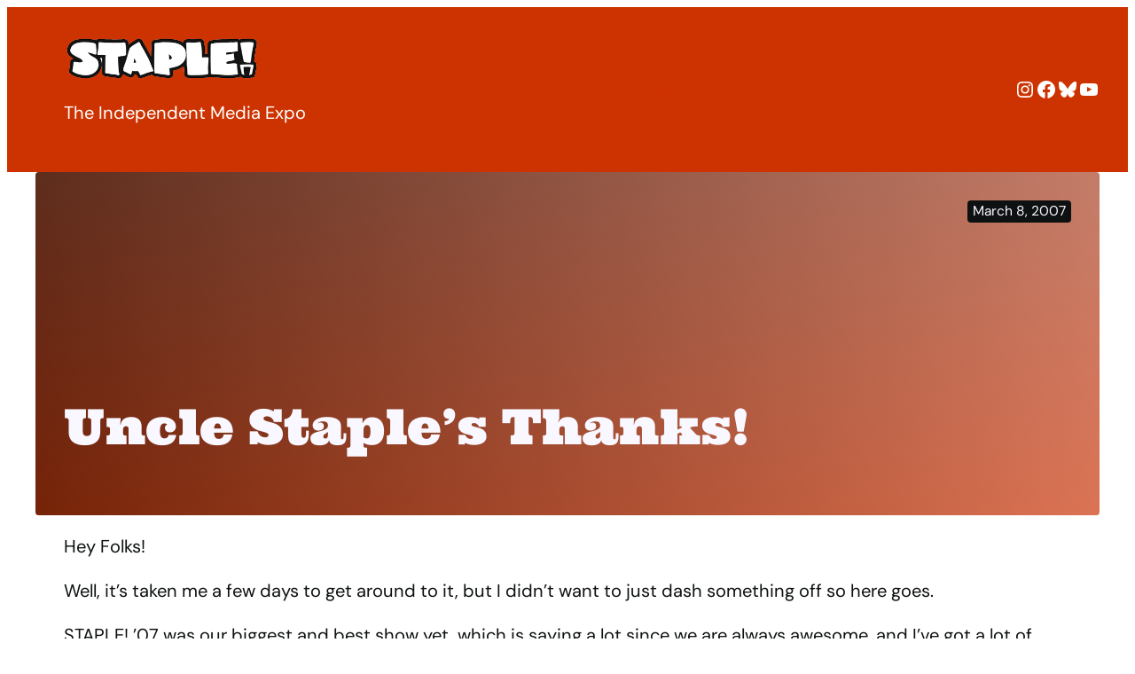

--- FILE ---
content_type: text/html; charset=UTF-8
request_url: https://staple-austin.org/2007/03/08/uncle-staples-thanks/
body_size: 20847
content:
<!DOCTYPE html>
<html lang="en-US">
<head>
	<meta charset="UTF-8" />
	<meta name="viewport" content="width=device-width, initial-scale=1" />
<meta name='robots' content='index, follow, max-image-preview:large, max-snippet:-1, max-video-preview:-1' />

	<!-- This site is optimized with the Yoast SEO plugin v26.7 - https://yoast.com/wordpress/plugins/seo/ -->
	<link rel="canonical" href="https://staple-austin.org/2007/03/08/uncle-staples-thanks/" />
	<meta property="og:locale" content="en_US" />
	<meta property="og:type" content="article" />
	<meta property="og:title" content="Uncle Staple&#039;s Thanks! - STAPLE! Austin" />
	<meta property="og:description" content="Hey Folks! Well, it&#8217;s taken me a few days to get around to it, but I didn&#8217;t want to just dash something off so here goes. STAPLE! &#8217;07 was our biggest and best show yet, which is saying a lot since we are always awesome, and I&#8217;ve got a lot of people to thank for [&hellip;]" />
	<meta property="og:url" content="https://staple-austin.org/2007/03/08/uncle-staples-thanks/" />
	<meta property="og:site_name" content="STAPLE! Austin" />
	<meta property="article:publisher" content="https://www.facebook.com/stapleaustin" />
	<meta property="article:published_time" content="2007-03-08T00:11:00+00:00" />
	<meta name="author" content="manton" />
	<meta name="twitter:card" content="summary_large_image" />
	<meta name="twitter:creator" content="@staple" />
	<meta name="twitter:site" content="@staple" />
	<meta name="twitter:label1" content="Written by" />
	<meta name="twitter:data1" content="manton" />
	<meta name="twitter:label2" content="Est. reading time" />
	<meta name="twitter:data2" content="2 minutes" />
	<script type="application/ld+json" class="yoast-schema-graph">{"@context":"https://schema.org","@graph":[{"@type":"Article","@id":"https://staple-austin.org/2007/03/08/uncle-staples-thanks/#article","isPartOf":{"@id":"https://staple-austin.org/2007/03/08/uncle-staples-thanks/"},"author":{"name":"manton","@id":"https://staple-austin.org/#/schema/person/5aafea96109e7bfc9807b41548663c11"},"headline":"Uncle Staple&#8217;s Thanks!","datePublished":"2007-03-08T00:11:00+00:00","mainEntityOfPage":{"@id":"https://staple-austin.org/2007/03/08/uncle-staples-thanks/"},"wordCount":405,"commentCount":0,"publisher":{"@id":"https://staple-austin.org/#organization"},"inLanguage":"en-US","potentialAction":[{"@type":"CommentAction","name":"Comment","target":["https://staple-austin.org/2007/03/08/uncle-staples-thanks/#respond"]}]},{"@type":"WebPage","@id":"https://staple-austin.org/2007/03/08/uncle-staples-thanks/","url":"https://staple-austin.org/2007/03/08/uncle-staples-thanks/","name":"Uncle Staple's Thanks! - STAPLE! Austin","isPartOf":{"@id":"https://staple-austin.org/#website"},"datePublished":"2007-03-08T00:11:00+00:00","breadcrumb":{"@id":"https://staple-austin.org/2007/03/08/uncle-staples-thanks/#breadcrumb"},"inLanguage":"en-US","potentialAction":[{"@type":"ReadAction","target":["https://staple-austin.org/2007/03/08/uncle-staples-thanks/"]}]},{"@type":"BreadcrumbList","@id":"https://staple-austin.org/2007/03/08/uncle-staples-thanks/#breadcrumb","itemListElement":[{"@type":"ListItem","position":1,"name":"Home","item":"https://staple-austin.org/"},{"@type":"ListItem","position":2,"name":"Blog","item":"https://staple-austin.org/blog/"},{"@type":"ListItem","position":3,"name":"Uncle Staple&#8217;s Thanks!"}]},{"@type":"WebSite","@id":"https://staple-austin.org/#website","url":"https://staple-austin.org/","name":"STAPLE! Austin","description":"The Independent Media Expo","publisher":{"@id":"https://staple-austin.org/#organization"},"potentialAction":[{"@type":"SearchAction","target":{"@type":"EntryPoint","urlTemplate":"https://staple-austin.org/?s={search_term_string}"},"query-input":{"@type":"PropertyValueSpecification","valueRequired":true,"valueName":"search_term_string"}}],"inLanguage":"en-US"},{"@type":"Organization","@id":"https://staple-austin.org/#organization","name":"STAPLE! Austin","url":"https://staple-austin.org/","logo":{"@type":"ImageObject","inLanguage":"en-US","@id":"https://staple-austin.org/#/schema/logo/image/","url":"https://staple-austin.org/wp-content/uploads/2013/10/staple_logo_small.png","contentUrl":"https://staple-austin.org/wp-content/uploads/2013/10/staple_logo_small.png","width":427,"height":100,"caption":"STAPLE! Austin"},"image":{"@id":"https://staple-austin.org/#/schema/logo/image/"},"sameAs":["https://www.facebook.com/stapleaustin","https://x.com/staple"]},{"@type":"Person","@id":"https://staple-austin.org/#/schema/person/5aafea96109e7bfc9807b41548663c11","name":"manton","image":{"@type":"ImageObject","inLanguage":"en-US","@id":"https://staple-austin.org/#/schema/person/image/","url":"https://secure.gravatar.com/avatar/357f1a174b18775038856625729dbfa426513f6161462339df399b2253b1be7f?s=96&d=mm&r=g","contentUrl":"https://secure.gravatar.com/avatar/357f1a174b18775038856625729dbfa426513f6161462339df399b2253b1be7f?s=96&d=mm&r=g","caption":"manton"}}]}</script>
	<!-- / Yoast SEO plugin. -->


<title>Uncle Staple&#039;s Thanks! - STAPLE! Austin</title>
<style id='wp-img-auto-sizes-contain-inline-css'>
img:is([sizes=auto i],[sizes^="auto," i]){contain-intrinsic-size:3000px 1500px}
/*# sourceURL=wp-img-auto-sizes-contain-inline-css */
</style>
<style id='wp-block-site-logo-inline-css'>
.wp-block-site-logo{box-sizing:border-box;line-height:0}.wp-block-site-logo a{display:inline-block;line-height:0}.wp-block-site-logo.is-default-size img{height:auto;width:120px}.wp-block-site-logo img{height:auto;max-width:100%}.wp-block-site-logo a,.wp-block-site-logo img{border-radius:inherit}.wp-block-site-logo.aligncenter{margin-left:auto;margin-right:auto;text-align:center}:root :where(.wp-block-site-logo.is-style-rounded){border-radius:9999px}
/*# sourceURL=https://staple-austin.org/wp-includes/blocks/site-logo/style.min.css */
</style>
<style id='wp-block-site-tagline-inline-css'>
.wp-block-site-tagline{box-sizing:border-box}
/*# sourceURL=https://staple-austin.org/wp-includes/blocks/site-tagline/style.min.css */
</style>
<style id='wp-block-group-inline-css'>
.wp-block-group{box-sizing:border-box}:where(.wp-block-group.wp-block-group-is-layout-constrained){position:relative}
/*# sourceURL=https://staple-austin.org/wp-includes/blocks/group/style.min.css */
</style>
<style id='wp-block-navigation-link-inline-css'>
.wp-block-navigation .wp-block-navigation-item__label{overflow-wrap:break-word}.wp-block-navigation .wp-block-navigation-item__description{display:none}.link-ui-tools{outline:1px solid #f0f0f0;padding:8px}.link-ui-block-inserter{padding-top:8px}.link-ui-block-inserter__back{margin-left:8px;text-transform:uppercase}
/*# sourceURL=https://staple-austin.org/wp-includes/blocks/navigation-link/style.min.css */
</style>
<style id='wp-block-navigation-inline-css'>
.wp-block-navigation{position:relative}.wp-block-navigation ul{margin-bottom:0;margin-left:0;margin-top:0;padding-left:0}.wp-block-navigation ul,.wp-block-navigation ul li{list-style:none;padding:0}.wp-block-navigation .wp-block-navigation-item{align-items:center;background-color:inherit;display:flex;position:relative}.wp-block-navigation .wp-block-navigation-item .wp-block-navigation__submenu-container:empty{display:none}.wp-block-navigation .wp-block-navigation-item__content{display:block;z-index:1}.wp-block-navigation .wp-block-navigation-item__content.wp-block-navigation-item__content{color:inherit}.wp-block-navigation.has-text-decoration-underline .wp-block-navigation-item__content,.wp-block-navigation.has-text-decoration-underline .wp-block-navigation-item__content:active,.wp-block-navigation.has-text-decoration-underline .wp-block-navigation-item__content:focus{text-decoration:underline}.wp-block-navigation.has-text-decoration-line-through .wp-block-navigation-item__content,.wp-block-navigation.has-text-decoration-line-through .wp-block-navigation-item__content:active,.wp-block-navigation.has-text-decoration-line-through .wp-block-navigation-item__content:focus{text-decoration:line-through}.wp-block-navigation :where(a),.wp-block-navigation :where(a:active),.wp-block-navigation :where(a:focus){text-decoration:none}.wp-block-navigation .wp-block-navigation__submenu-icon{align-self:center;background-color:inherit;border:none;color:currentColor;display:inline-block;font-size:inherit;height:.6em;line-height:0;margin-left:.25em;padding:0;width:.6em}.wp-block-navigation .wp-block-navigation__submenu-icon svg{display:inline-block;stroke:currentColor;height:inherit;margin-top:.075em;width:inherit}.wp-block-navigation{--navigation-layout-justification-setting:flex-start;--navigation-layout-direction:row;--navigation-layout-wrap:wrap;--navigation-layout-justify:flex-start;--navigation-layout-align:center}.wp-block-navigation.is-vertical{--navigation-layout-direction:column;--navigation-layout-justify:initial;--navigation-layout-align:flex-start}.wp-block-navigation.no-wrap{--navigation-layout-wrap:nowrap}.wp-block-navigation.items-justified-center{--navigation-layout-justification-setting:center;--navigation-layout-justify:center}.wp-block-navigation.items-justified-center.is-vertical{--navigation-layout-align:center}.wp-block-navigation.items-justified-right{--navigation-layout-justification-setting:flex-end;--navigation-layout-justify:flex-end}.wp-block-navigation.items-justified-right.is-vertical{--navigation-layout-align:flex-end}.wp-block-navigation.items-justified-space-between{--navigation-layout-justification-setting:space-between;--navigation-layout-justify:space-between}.wp-block-navigation .has-child .wp-block-navigation__submenu-container{align-items:normal;background-color:inherit;color:inherit;display:flex;flex-direction:column;opacity:0;position:absolute;z-index:2}@media not (prefers-reduced-motion){.wp-block-navigation .has-child .wp-block-navigation__submenu-container{transition:opacity .1s linear}}.wp-block-navigation .has-child .wp-block-navigation__submenu-container{height:0;overflow:hidden;visibility:hidden;width:0}.wp-block-navigation .has-child .wp-block-navigation__submenu-container>.wp-block-navigation-item>.wp-block-navigation-item__content{display:flex;flex-grow:1;padding:.5em 1em}.wp-block-navigation .has-child .wp-block-navigation__submenu-container>.wp-block-navigation-item>.wp-block-navigation-item__content .wp-block-navigation__submenu-icon{margin-left:auto;margin-right:0}.wp-block-navigation .has-child .wp-block-navigation__submenu-container .wp-block-navigation-item__content{margin:0}.wp-block-navigation .has-child .wp-block-navigation__submenu-container{left:-1px;top:100%}@media (min-width:782px){.wp-block-navigation .has-child .wp-block-navigation__submenu-container .wp-block-navigation__submenu-container{left:100%;top:-1px}.wp-block-navigation .has-child .wp-block-navigation__submenu-container .wp-block-navigation__submenu-container:before{background:#0000;content:"";display:block;height:100%;position:absolute;right:100%;width:.5em}.wp-block-navigation .has-child .wp-block-navigation__submenu-container .wp-block-navigation__submenu-icon{margin-right:.25em}.wp-block-navigation .has-child .wp-block-navigation__submenu-container .wp-block-navigation__submenu-icon svg{transform:rotate(-90deg)}}.wp-block-navigation .has-child .wp-block-navigation-submenu__toggle[aria-expanded=true]~.wp-block-navigation__submenu-container,.wp-block-navigation .has-child:not(.open-on-click):hover>.wp-block-navigation__submenu-container,.wp-block-navigation .has-child:not(.open-on-click):not(.open-on-hover-click):focus-within>.wp-block-navigation__submenu-container{height:auto;min-width:200px;opacity:1;overflow:visible;visibility:visible;width:auto}.wp-block-navigation.has-background .has-child .wp-block-navigation__submenu-container{left:0;top:100%}@media (min-width:782px){.wp-block-navigation.has-background .has-child .wp-block-navigation__submenu-container .wp-block-navigation__submenu-container{left:100%;top:0}}.wp-block-navigation-submenu{display:flex;position:relative}.wp-block-navigation-submenu .wp-block-navigation__submenu-icon svg{stroke:currentColor}button.wp-block-navigation-item__content{background-color:initial;border:none;color:currentColor;font-family:inherit;font-size:inherit;font-style:inherit;font-weight:inherit;letter-spacing:inherit;line-height:inherit;text-align:left;text-transform:inherit}.wp-block-navigation-submenu__toggle{cursor:pointer}.wp-block-navigation-submenu__toggle[aria-expanded=true]+.wp-block-navigation__submenu-icon>svg,.wp-block-navigation-submenu__toggle[aria-expanded=true]>svg{transform:rotate(180deg)}.wp-block-navigation-item.open-on-click .wp-block-navigation-submenu__toggle{padding-left:0;padding-right:.85em}.wp-block-navigation-item.open-on-click .wp-block-navigation-submenu__toggle+.wp-block-navigation__submenu-icon{margin-left:-.6em;pointer-events:none}.wp-block-navigation-item.open-on-click button.wp-block-navigation-item__content:not(.wp-block-navigation-submenu__toggle){padding:0}.wp-block-navigation .wp-block-page-list,.wp-block-navigation__container,.wp-block-navigation__responsive-close,.wp-block-navigation__responsive-container,.wp-block-navigation__responsive-container-content,.wp-block-navigation__responsive-dialog{gap:inherit}:where(.wp-block-navigation.has-background .wp-block-navigation-item a:not(.wp-element-button)),:where(.wp-block-navigation.has-background .wp-block-navigation-submenu a:not(.wp-element-button)){padding:.5em 1em}:where(.wp-block-navigation .wp-block-navigation__submenu-container .wp-block-navigation-item a:not(.wp-element-button)),:where(.wp-block-navigation .wp-block-navigation__submenu-container .wp-block-navigation-submenu a:not(.wp-element-button)),:where(.wp-block-navigation .wp-block-navigation__submenu-container .wp-block-navigation-submenu button.wp-block-navigation-item__content),:where(.wp-block-navigation .wp-block-navigation__submenu-container .wp-block-pages-list__item button.wp-block-navigation-item__content){padding:.5em 1em}.wp-block-navigation.items-justified-right .wp-block-navigation__container .has-child .wp-block-navigation__submenu-container,.wp-block-navigation.items-justified-right .wp-block-page-list>.has-child .wp-block-navigation__submenu-container,.wp-block-navigation.items-justified-space-between .wp-block-page-list>.has-child:last-child .wp-block-navigation__submenu-container,.wp-block-navigation.items-justified-space-between>.wp-block-navigation__container>.has-child:last-child .wp-block-navigation__submenu-container{left:auto;right:0}.wp-block-navigation.items-justified-right .wp-block-navigation__container .has-child .wp-block-navigation__submenu-container .wp-block-navigation__submenu-container,.wp-block-navigation.items-justified-right .wp-block-page-list>.has-child .wp-block-navigation__submenu-container .wp-block-navigation__submenu-container,.wp-block-navigation.items-justified-space-between .wp-block-page-list>.has-child:last-child .wp-block-navigation__submenu-container .wp-block-navigation__submenu-container,.wp-block-navigation.items-justified-space-between>.wp-block-navigation__container>.has-child:last-child .wp-block-navigation__submenu-container .wp-block-navigation__submenu-container{left:-1px;right:-1px}@media (min-width:782px){.wp-block-navigation.items-justified-right .wp-block-navigation__container .has-child .wp-block-navigation__submenu-container .wp-block-navigation__submenu-container,.wp-block-navigation.items-justified-right .wp-block-page-list>.has-child .wp-block-navigation__submenu-container .wp-block-navigation__submenu-container,.wp-block-navigation.items-justified-space-between .wp-block-page-list>.has-child:last-child .wp-block-navigation__submenu-container .wp-block-navigation__submenu-container,.wp-block-navigation.items-justified-space-between>.wp-block-navigation__container>.has-child:last-child .wp-block-navigation__submenu-container .wp-block-navigation__submenu-container{left:auto;right:100%}}.wp-block-navigation:not(.has-background) .wp-block-navigation__submenu-container{background-color:#fff;border:1px solid #00000026}.wp-block-navigation.has-background .wp-block-navigation__submenu-container{background-color:inherit}.wp-block-navigation:not(.has-text-color) .wp-block-navigation__submenu-container{color:#000}.wp-block-navigation__container{align-items:var(--navigation-layout-align,initial);display:flex;flex-direction:var(--navigation-layout-direction,initial);flex-wrap:var(--navigation-layout-wrap,wrap);justify-content:var(--navigation-layout-justify,initial);list-style:none;margin:0;padding-left:0}.wp-block-navigation__container .is-responsive{display:none}.wp-block-navigation__container:only-child,.wp-block-page-list:only-child{flex-grow:1}@keyframes overlay-menu__fade-in-animation{0%{opacity:0;transform:translateY(.5em)}to{opacity:1;transform:translateY(0)}}.wp-block-navigation__responsive-container{bottom:0;display:none;left:0;position:fixed;right:0;top:0}.wp-block-navigation__responsive-container :where(.wp-block-navigation-item a){color:inherit}.wp-block-navigation__responsive-container .wp-block-navigation__responsive-container-content{align-items:var(--navigation-layout-align,initial);display:flex;flex-direction:var(--navigation-layout-direction,initial);flex-wrap:var(--navigation-layout-wrap,wrap);justify-content:var(--navigation-layout-justify,initial)}.wp-block-navigation__responsive-container:not(.is-menu-open.is-menu-open){background-color:inherit!important;color:inherit!important}.wp-block-navigation__responsive-container.is-menu-open{background-color:inherit;display:flex;flex-direction:column}@media not (prefers-reduced-motion){.wp-block-navigation__responsive-container.is-menu-open{animation:overlay-menu__fade-in-animation .1s ease-out;animation-fill-mode:forwards}}.wp-block-navigation__responsive-container.is-menu-open{overflow:auto;padding:clamp(1rem,var(--wp--style--root--padding-top),20rem) clamp(1rem,var(--wp--style--root--padding-right),20rem) clamp(1rem,var(--wp--style--root--padding-bottom),20rem) clamp(1rem,var(--wp--style--root--padding-left),20rem);z-index:100000}.wp-block-navigation__responsive-container.is-menu-open .wp-block-navigation__responsive-container-content{align-items:var(--navigation-layout-justification-setting,inherit);display:flex;flex-direction:column;flex-wrap:nowrap;overflow:visible;padding-top:calc(2rem + 24px)}.wp-block-navigation__responsive-container.is-menu-open .wp-block-navigation__responsive-container-content,.wp-block-navigation__responsive-container.is-menu-open .wp-block-navigation__responsive-container-content .wp-block-navigation__container,.wp-block-navigation__responsive-container.is-menu-open .wp-block-navigation__responsive-container-content .wp-block-page-list{justify-content:flex-start}.wp-block-navigation__responsive-container.is-menu-open .wp-block-navigation__responsive-container-content .wp-block-navigation__submenu-icon{display:none}.wp-block-navigation__responsive-container.is-menu-open .wp-block-navigation__responsive-container-content .has-child .wp-block-navigation__submenu-container{border:none;height:auto;min-width:200px;opacity:1;overflow:initial;padding-left:2rem;padding-right:2rem;position:static;visibility:visible;width:auto}.wp-block-navigation__responsive-container.is-menu-open .wp-block-navigation__responsive-container-content .wp-block-navigation__container,.wp-block-navigation__responsive-container.is-menu-open .wp-block-navigation__responsive-container-content .wp-block-navigation__submenu-container{gap:inherit}.wp-block-navigation__responsive-container.is-menu-open .wp-block-navigation__responsive-container-content .wp-block-navigation__submenu-container{padding-top:var(--wp--style--block-gap,2em)}.wp-block-navigation__responsive-container.is-menu-open .wp-block-navigation__responsive-container-content .wp-block-navigation-item__content{padding:0}.wp-block-navigation__responsive-container.is-menu-open .wp-block-navigation__responsive-container-content .wp-block-navigation-item,.wp-block-navigation__responsive-container.is-menu-open .wp-block-navigation__responsive-container-content .wp-block-navigation__container,.wp-block-navigation__responsive-container.is-menu-open .wp-block-navigation__responsive-container-content .wp-block-page-list{align-items:var(--navigation-layout-justification-setting,initial);display:flex;flex-direction:column}.wp-block-navigation__responsive-container.is-menu-open .wp-block-navigation-item,.wp-block-navigation__responsive-container.is-menu-open .wp-block-navigation-item .wp-block-navigation__submenu-container,.wp-block-navigation__responsive-container.is-menu-open .wp-block-navigation__container,.wp-block-navigation__responsive-container.is-menu-open .wp-block-page-list{background:#0000!important;color:inherit!important}.wp-block-navigation__responsive-container.is-menu-open .wp-block-navigation__submenu-container.wp-block-navigation__submenu-container.wp-block-navigation__submenu-container.wp-block-navigation__submenu-container{left:auto;right:auto}@media (min-width:600px){.wp-block-navigation__responsive-container:not(.hidden-by-default):not(.is-menu-open){background-color:inherit;display:block;position:relative;width:100%;z-index:auto}.wp-block-navigation__responsive-container:not(.hidden-by-default):not(.is-menu-open) .wp-block-navigation__responsive-container-close{display:none}.wp-block-navigation__responsive-container.is-menu-open .wp-block-navigation__submenu-container.wp-block-navigation__submenu-container.wp-block-navigation__submenu-container.wp-block-navigation__submenu-container{left:0}}.wp-block-navigation:not(.has-background) .wp-block-navigation__responsive-container.is-menu-open{background-color:#fff}.wp-block-navigation:not(.has-text-color) .wp-block-navigation__responsive-container.is-menu-open{color:#000}.wp-block-navigation__toggle_button_label{font-size:1rem;font-weight:700}.wp-block-navigation__responsive-container-close,.wp-block-navigation__responsive-container-open{background:#0000;border:none;color:currentColor;cursor:pointer;margin:0;padding:0;text-transform:inherit;vertical-align:middle}.wp-block-navigation__responsive-container-close svg,.wp-block-navigation__responsive-container-open svg{fill:currentColor;display:block;height:24px;pointer-events:none;width:24px}.wp-block-navigation__responsive-container-open{display:flex}.wp-block-navigation__responsive-container-open.wp-block-navigation__responsive-container-open.wp-block-navigation__responsive-container-open{font-family:inherit;font-size:inherit;font-weight:inherit}@media (min-width:600px){.wp-block-navigation__responsive-container-open:not(.always-shown){display:none}}.wp-block-navigation__responsive-container-close{position:absolute;right:0;top:0;z-index:2}.wp-block-navigation__responsive-container-close.wp-block-navigation__responsive-container-close.wp-block-navigation__responsive-container-close{font-family:inherit;font-size:inherit;font-weight:inherit}.wp-block-navigation__responsive-close{width:100%}.has-modal-open .wp-block-navigation__responsive-close{margin-left:auto;margin-right:auto;max-width:var(--wp--style--global--wide-size,100%)}.wp-block-navigation__responsive-close:focus{outline:none}.is-menu-open .wp-block-navigation__responsive-close,.is-menu-open .wp-block-navigation__responsive-container-content,.is-menu-open .wp-block-navigation__responsive-dialog{box-sizing:border-box}.wp-block-navigation__responsive-dialog{position:relative}.has-modal-open .admin-bar .is-menu-open .wp-block-navigation__responsive-dialog{margin-top:46px}@media (min-width:782px){.has-modal-open .admin-bar .is-menu-open .wp-block-navigation__responsive-dialog{margin-top:32px}}html.has-modal-open{overflow:hidden}
/*# sourceURL=https://staple-austin.org/wp-includes/blocks/navigation/style.min.css */
</style>
<style id='wp-block-social-links-inline-css'>
.wp-block-social-links{background:none;box-sizing:border-box;margin-left:0;padding-left:0;padding-right:0;text-indent:0}.wp-block-social-links .wp-social-link a,.wp-block-social-links .wp-social-link a:hover{border-bottom:0;box-shadow:none;text-decoration:none}.wp-block-social-links .wp-social-link svg{height:1em;width:1em}.wp-block-social-links .wp-social-link span:not(.screen-reader-text){font-size:.65em;margin-left:.5em;margin-right:.5em}.wp-block-social-links.has-small-icon-size{font-size:16px}.wp-block-social-links,.wp-block-social-links.has-normal-icon-size{font-size:24px}.wp-block-social-links.has-large-icon-size{font-size:36px}.wp-block-social-links.has-huge-icon-size{font-size:48px}.wp-block-social-links.aligncenter{display:flex;justify-content:center}.wp-block-social-links.alignright{justify-content:flex-end}.wp-block-social-link{border-radius:9999px;display:block}@media not (prefers-reduced-motion){.wp-block-social-link{transition:transform .1s ease}}.wp-block-social-link{height:auto}.wp-block-social-link a{align-items:center;display:flex;line-height:0}.wp-block-social-link:hover{transform:scale(1.1)}.wp-block-social-links .wp-block-social-link.wp-social-link{display:inline-block;margin:0;padding:0}.wp-block-social-links .wp-block-social-link.wp-social-link .wp-block-social-link-anchor,.wp-block-social-links .wp-block-social-link.wp-social-link .wp-block-social-link-anchor svg,.wp-block-social-links .wp-block-social-link.wp-social-link .wp-block-social-link-anchor:active,.wp-block-social-links .wp-block-social-link.wp-social-link .wp-block-social-link-anchor:hover,.wp-block-social-links .wp-block-social-link.wp-social-link .wp-block-social-link-anchor:visited{color:currentColor;fill:currentColor}:where(.wp-block-social-links:not(.is-style-logos-only)) .wp-social-link{background-color:#f0f0f0;color:#444}:where(.wp-block-social-links:not(.is-style-logos-only)) .wp-social-link-amazon{background-color:#f90;color:#fff}:where(.wp-block-social-links:not(.is-style-logos-only)) .wp-social-link-bandcamp{background-color:#1ea0c3;color:#fff}:where(.wp-block-social-links:not(.is-style-logos-only)) .wp-social-link-behance{background-color:#0757fe;color:#fff}:where(.wp-block-social-links:not(.is-style-logos-only)) .wp-social-link-bluesky{background-color:#0a7aff;color:#fff}:where(.wp-block-social-links:not(.is-style-logos-only)) .wp-social-link-codepen{background-color:#1e1f26;color:#fff}:where(.wp-block-social-links:not(.is-style-logos-only)) .wp-social-link-deviantart{background-color:#02e49b;color:#fff}:where(.wp-block-social-links:not(.is-style-logos-only)) .wp-social-link-discord{background-color:#5865f2;color:#fff}:where(.wp-block-social-links:not(.is-style-logos-only)) .wp-social-link-dribbble{background-color:#e94c89;color:#fff}:where(.wp-block-social-links:not(.is-style-logos-only)) .wp-social-link-dropbox{background-color:#4280ff;color:#fff}:where(.wp-block-social-links:not(.is-style-logos-only)) .wp-social-link-etsy{background-color:#f45800;color:#fff}:where(.wp-block-social-links:not(.is-style-logos-only)) .wp-social-link-facebook{background-color:#0866ff;color:#fff}:where(.wp-block-social-links:not(.is-style-logos-only)) .wp-social-link-fivehundredpx{background-color:#000;color:#fff}:where(.wp-block-social-links:not(.is-style-logos-only)) .wp-social-link-flickr{background-color:#0461dd;color:#fff}:where(.wp-block-social-links:not(.is-style-logos-only)) .wp-social-link-foursquare{background-color:#e65678;color:#fff}:where(.wp-block-social-links:not(.is-style-logos-only)) .wp-social-link-github{background-color:#24292d;color:#fff}:where(.wp-block-social-links:not(.is-style-logos-only)) .wp-social-link-goodreads{background-color:#eceadd;color:#382110}:where(.wp-block-social-links:not(.is-style-logos-only)) .wp-social-link-google{background-color:#ea4434;color:#fff}:where(.wp-block-social-links:not(.is-style-logos-only)) .wp-social-link-gravatar{background-color:#1d4fc4;color:#fff}:where(.wp-block-social-links:not(.is-style-logos-only)) .wp-social-link-instagram{background-color:#f00075;color:#fff}:where(.wp-block-social-links:not(.is-style-logos-only)) .wp-social-link-lastfm{background-color:#e21b24;color:#fff}:where(.wp-block-social-links:not(.is-style-logos-only)) .wp-social-link-linkedin{background-color:#0d66c2;color:#fff}:where(.wp-block-social-links:not(.is-style-logos-only)) .wp-social-link-mastodon{background-color:#3288d4;color:#fff}:where(.wp-block-social-links:not(.is-style-logos-only)) .wp-social-link-medium{background-color:#000;color:#fff}:where(.wp-block-social-links:not(.is-style-logos-only)) .wp-social-link-meetup{background-color:#f6405f;color:#fff}:where(.wp-block-social-links:not(.is-style-logos-only)) .wp-social-link-patreon{background-color:#000;color:#fff}:where(.wp-block-social-links:not(.is-style-logos-only)) .wp-social-link-pinterest{background-color:#e60122;color:#fff}:where(.wp-block-social-links:not(.is-style-logos-only)) .wp-social-link-pocket{background-color:#ef4155;color:#fff}:where(.wp-block-social-links:not(.is-style-logos-only)) .wp-social-link-reddit{background-color:#ff4500;color:#fff}:where(.wp-block-social-links:not(.is-style-logos-only)) .wp-social-link-skype{background-color:#0478d7;color:#fff}:where(.wp-block-social-links:not(.is-style-logos-only)) .wp-social-link-snapchat{background-color:#fefc00;color:#fff;stroke:#000}:where(.wp-block-social-links:not(.is-style-logos-only)) .wp-social-link-soundcloud{background-color:#ff5600;color:#fff}:where(.wp-block-social-links:not(.is-style-logos-only)) .wp-social-link-spotify{background-color:#1bd760;color:#fff}:where(.wp-block-social-links:not(.is-style-logos-only)) .wp-social-link-telegram{background-color:#2aabee;color:#fff}:where(.wp-block-social-links:not(.is-style-logos-only)) .wp-social-link-threads{background-color:#000;color:#fff}:where(.wp-block-social-links:not(.is-style-logos-only)) .wp-social-link-tiktok{background-color:#000;color:#fff}:where(.wp-block-social-links:not(.is-style-logos-only)) .wp-social-link-tumblr{background-color:#011835;color:#fff}:where(.wp-block-social-links:not(.is-style-logos-only)) .wp-social-link-twitch{background-color:#6440a4;color:#fff}:where(.wp-block-social-links:not(.is-style-logos-only)) .wp-social-link-twitter{background-color:#1da1f2;color:#fff}:where(.wp-block-social-links:not(.is-style-logos-only)) .wp-social-link-vimeo{background-color:#1eb7ea;color:#fff}:where(.wp-block-social-links:not(.is-style-logos-only)) .wp-social-link-vk{background-color:#4680c2;color:#fff}:where(.wp-block-social-links:not(.is-style-logos-only)) .wp-social-link-wordpress{background-color:#3499cd;color:#fff}:where(.wp-block-social-links:not(.is-style-logos-only)) .wp-social-link-whatsapp{background-color:#25d366;color:#fff}:where(.wp-block-social-links:not(.is-style-logos-only)) .wp-social-link-x{background-color:#000;color:#fff}:where(.wp-block-social-links:not(.is-style-logos-only)) .wp-social-link-yelp{background-color:#d32422;color:#fff}:where(.wp-block-social-links:not(.is-style-logos-only)) .wp-social-link-youtube{background-color:red;color:#fff}:where(.wp-block-social-links.is-style-logos-only) .wp-social-link{background:none}:where(.wp-block-social-links.is-style-logos-only) .wp-social-link svg{height:1.25em;width:1.25em}:where(.wp-block-social-links.is-style-logos-only) .wp-social-link-amazon{color:#f90}:where(.wp-block-social-links.is-style-logos-only) .wp-social-link-bandcamp{color:#1ea0c3}:where(.wp-block-social-links.is-style-logos-only) .wp-social-link-behance{color:#0757fe}:where(.wp-block-social-links.is-style-logos-only) .wp-social-link-bluesky{color:#0a7aff}:where(.wp-block-social-links.is-style-logos-only) .wp-social-link-codepen{color:#1e1f26}:where(.wp-block-social-links.is-style-logos-only) .wp-social-link-deviantart{color:#02e49b}:where(.wp-block-social-links.is-style-logos-only) .wp-social-link-discord{color:#5865f2}:where(.wp-block-social-links.is-style-logos-only) .wp-social-link-dribbble{color:#e94c89}:where(.wp-block-social-links.is-style-logos-only) .wp-social-link-dropbox{color:#4280ff}:where(.wp-block-social-links.is-style-logos-only) .wp-social-link-etsy{color:#f45800}:where(.wp-block-social-links.is-style-logos-only) .wp-social-link-facebook{color:#0866ff}:where(.wp-block-social-links.is-style-logos-only) .wp-social-link-fivehundredpx{color:#000}:where(.wp-block-social-links.is-style-logos-only) .wp-social-link-flickr{color:#0461dd}:where(.wp-block-social-links.is-style-logos-only) .wp-social-link-foursquare{color:#e65678}:where(.wp-block-social-links.is-style-logos-only) .wp-social-link-github{color:#24292d}:where(.wp-block-social-links.is-style-logos-only) .wp-social-link-goodreads{color:#382110}:where(.wp-block-social-links.is-style-logos-only) .wp-social-link-google{color:#ea4434}:where(.wp-block-social-links.is-style-logos-only) .wp-social-link-gravatar{color:#1d4fc4}:where(.wp-block-social-links.is-style-logos-only) .wp-social-link-instagram{color:#f00075}:where(.wp-block-social-links.is-style-logos-only) .wp-social-link-lastfm{color:#e21b24}:where(.wp-block-social-links.is-style-logos-only) .wp-social-link-linkedin{color:#0d66c2}:where(.wp-block-social-links.is-style-logos-only) .wp-social-link-mastodon{color:#3288d4}:where(.wp-block-social-links.is-style-logos-only) .wp-social-link-medium{color:#000}:where(.wp-block-social-links.is-style-logos-only) .wp-social-link-meetup{color:#f6405f}:where(.wp-block-social-links.is-style-logos-only) .wp-social-link-patreon{color:#000}:where(.wp-block-social-links.is-style-logos-only) .wp-social-link-pinterest{color:#e60122}:where(.wp-block-social-links.is-style-logos-only) .wp-social-link-pocket{color:#ef4155}:where(.wp-block-social-links.is-style-logos-only) .wp-social-link-reddit{color:#ff4500}:where(.wp-block-social-links.is-style-logos-only) .wp-social-link-skype{color:#0478d7}:where(.wp-block-social-links.is-style-logos-only) .wp-social-link-snapchat{color:#fff;stroke:#000}:where(.wp-block-social-links.is-style-logos-only) .wp-social-link-soundcloud{color:#ff5600}:where(.wp-block-social-links.is-style-logos-only) .wp-social-link-spotify{color:#1bd760}:where(.wp-block-social-links.is-style-logos-only) .wp-social-link-telegram{color:#2aabee}:where(.wp-block-social-links.is-style-logos-only) .wp-social-link-threads{color:#000}:where(.wp-block-social-links.is-style-logos-only) .wp-social-link-tiktok{color:#000}:where(.wp-block-social-links.is-style-logos-only) .wp-social-link-tumblr{color:#011835}:where(.wp-block-social-links.is-style-logos-only) .wp-social-link-twitch{color:#6440a4}:where(.wp-block-social-links.is-style-logos-only) .wp-social-link-twitter{color:#1da1f2}:where(.wp-block-social-links.is-style-logos-only) .wp-social-link-vimeo{color:#1eb7ea}:where(.wp-block-social-links.is-style-logos-only) .wp-social-link-vk{color:#4680c2}:where(.wp-block-social-links.is-style-logos-only) .wp-social-link-whatsapp{color:#25d366}:where(.wp-block-social-links.is-style-logos-only) .wp-social-link-wordpress{color:#3499cd}:where(.wp-block-social-links.is-style-logos-only) .wp-social-link-x{color:#000}:where(.wp-block-social-links.is-style-logos-only) .wp-social-link-yelp{color:#d32422}:where(.wp-block-social-links.is-style-logos-only) .wp-social-link-youtube{color:red}.wp-block-social-links.is-style-pill-shape .wp-social-link{width:auto}:root :where(.wp-block-social-links .wp-social-link a){padding:.25em}:root :where(.wp-block-social-links.is-style-logos-only .wp-social-link a){padding:0}:root :where(.wp-block-social-links.is-style-pill-shape .wp-social-link a){padding-left:.6666666667em;padding-right:.6666666667em}.wp-block-social-links:not(.has-icon-color):not(.has-icon-background-color) .wp-social-link-snapchat .wp-block-social-link-label{color:#000}
/*# sourceURL=https://staple-austin.org/wp-includes/blocks/social-links/style.min.css */
</style>
<style id='wp-block-post-date-inline-css'>
.wp-block-post-date{box-sizing:border-box}
/*# sourceURL=https://staple-austin.org/wp-includes/blocks/post-date/style.min.css */
</style>
<style id='wp-block-post-title-inline-css'>
.wp-block-post-title{box-sizing:border-box;word-break:break-word}.wp-block-post-title :where(a){display:inline-block;font-family:inherit;font-size:inherit;font-style:inherit;font-weight:inherit;letter-spacing:inherit;line-height:inherit;text-decoration:inherit}
/*# sourceURL=https://staple-austin.org/wp-includes/blocks/post-title/style.min.css */
</style>
<link rel='stylesheet' id='wp-block-cover-css' href='https://staple-austin.org/wp-includes/blocks/cover/style.min.css?ver=fc9d40bbd499254abf1312154de3bede' media='all' />
<style id='wp-block-post-content-inline-css'>
.wp-block-post-content{display:flow-root}
/*# sourceURL=https://staple-austin.org/wp-includes/blocks/post-content/style.min.css */
</style>
<style id='wp-block-post-navigation-link-inline-css'>
.wp-block-post-navigation-link .wp-block-post-navigation-link__arrow-previous{display:inline-block;margin-right:1ch}.wp-block-post-navigation-link .wp-block-post-navigation-link__arrow-previous:not(.is-arrow-chevron){transform:scaleX(1)}.wp-block-post-navigation-link .wp-block-post-navigation-link__arrow-next{display:inline-block;margin-left:1ch}.wp-block-post-navigation-link .wp-block-post-navigation-link__arrow-next:not(.is-arrow-chevron){transform:scaleX(1)}.wp-block-post-navigation-link.has-text-align-left[style*="writing-mode: vertical-lr"],.wp-block-post-navigation-link.has-text-align-right[style*="writing-mode: vertical-rl"]{rotate:180deg}
/*# sourceURL=https://staple-austin.org/wp-includes/blocks/post-navigation-link/style.min.css */
</style>
<style id='wp-block-heading-inline-css'>
h1:where(.wp-block-heading).has-background,h2:where(.wp-block-heading).has-background,h3:where(.wp-block-heading).has-background,h4:where(.wp-block-heading).has-background,h5:where(.wp-block-heading).has-background,h6:where(.wp-block-heading).has-background{padding:1.25em 2.375em}h1.has-text-align-left[style*=writing-mode]:where([style*=vertical-lr]),h1.has-text-align-right[style*=writing-mode]:where([style*=vertical-rl]),h2.has-text-align-left[style*=writing-mode]:where([style*=vertical-lr]),h2.has-text-align-right[style*=writing-mode]:where([style*=vertical-rl]),h3.has-text-align-left[style*=writing-mode]:where([style*=vertical-lr]),h3.has-text-align-right[style*=writing-mode]:where([style*=vertical-rl]),h4.has-text-align-left[style*=writing-mode]:where([style*=vertical-lr]),h4.has-text-align-right[style*=writing-mode]:where([style*=vertical-rl]),h5.has-text-align-left[style*=writing-mode]:where([style*=vertical-lr]),h5.has-text-align-right[style*=writing-mode]:where([style*=vertical-rl]),h6.has-text-align-left[style*=writing-mode]:where([style*=vertical-lr]),h6.has-text-align-right[style*=writing-mode]:where([style*=vertical-rl]){rotate:180deg}
/*# sourceURL=https://staple-austin.org/wp-includes/blocks/heading/style.min.css */
</style>
<style id='wp-block-columns-inline-css'>
.wp-block-columns{box-sizing:border-box;display:flex;flex-wrap:wrap!important}@media (min-width:782px){.wp-block-columns{flex-wrap:nowrap!important}}.wp-block-columns{align-items:normal!important}.wp-block-columns.are-vertically-aligned-top{align-items:flex-start}.wp-block-columns.are-vertically-aligned-center{align-items:center}.wp-block-columns.are-vertically-aligned-bottom{align-items:flex-end}@media (max-width:781px){.wp-block-columns:not(.is-not-stacked-on-mobile)>.wp-block-column{flex-basis:100%!important}}@media (min-width:782px){.wp-block-columns:not(.is-not-stacked-on-mobile)>.wp-block-column{flex-basis:0;flex-grow:1}.wp-block-columns:not(.is-not-stacked-on-mobile)>.wp-block-column[style*=flex-basis]{flex-grow:0}}.wp-block-columns.is-not-stacked-on-mobile{flex-wrap:nowrap!important}.wp-block-columns.is-not-stacked-on-mobile>.wp-block-column{flex-basis:0;flex-grow:1}.wp-block-columns.is-not-stacked-on-mobile>.wp-block-column[style*=flex-basis]{flex-grow:0}:where(.wp-block-columns){margin-bottom:1.75em}:where(.wp-block-columns.has-background){padding:1.25em 2.375em}.wp-block-column{flex-grow:1;min-width:0;overflow-wrap:break-word;word-break:break-word}.wp-block-column.is-vertically-aligned-top{align-self:flex-start}.wp-block-column.is-vertically-aligned-center{align-self:center}.wp-block-column.is-vertically-aligned-bottom{align-self:flex-end}.wp-block-column.is-vertically-aligned-stretch{align-self:stretch}.wp-block-column.is-vertically-aligned-bottom,.wp-block-column.is-vertically-aligned-center,.wp-block-column.is-vertically-aligned-top{width:100%}
/*# sourceURL=https://staple-austin.org/wp-includes/blocks/columns/style.min.css */
</style>
<style id='wp-block-library-inline-css'>
:root{--wp-block-synced-color:#7a00df;--wp-block-synced-color--rgb:122,0,223;--wp-bound-block-color:var(--wp-block-synced-color);--wp-editor-canvas-background:#ddd;--wp-admin-theme-color:#007cba;--wp-admin-theme-color--rgb:0,124,186;--wp-admin-theme-color-darker-10:#006ba1;--wp-admin-theme-color-darker-10--rgb:0,107,160.5;--wp-admin-theme-color-darker-20:#005a87;--wp-admin-theme-color-darker-20--rgb:0,90,135;--wp-admin-border-width-focus:2px}@media (min-resolution:192dpi){:root{--wp-admin-border-width-focus:1.5px}}.wp-element-button{cursor:pointer}:root .has-very-light-gray-background-color{background-color:#eee}:root .has-very-dark-gray-background-color{background-color:#313131}:root .has-very-light-gray-color{color:#eee}:root .has-very-dark-gray-color{color:#313131}:root .has-vivid-green-cyan-to-vivid-cyan-blue-gradient-background{background:linear-gradient(135deg,#00d084,#0693e3)}:root .has-purple-crush-gradient-background{background:linear-gradient(135deg,#34e2e4,#4721fb 50%,#ab1dfe)}:root .has-hazy-dawn-gradient-background{background:linear-gradient(135deg,#faaca8,#dad0ec)}:root .has-subdued-olive-gradient-background{background:linear-gradient(135deg,#fafae1,#67a671)}:root .has-atomic-cream-gradient-background{background:linear-gradient(135deg,#fdd79a,#004a59)}:root .has-nightshade-gradient-background{background:linear-gradient(135deg,#330968,#31cdcf)}:root .has-midnight-gradient-background{background:linear-gradient(135deg,#020381,#2874fc)}:root{--wp--preset--font-size--normal:16px;--wp--preset--font-size--huge:42px}.has-regular-font-size{font-size:1em}.has-larger-font-size{font-size:2.625em}.has-normal-font-size{font-size:var(--wp--preset--font-size--normal)}.has-huge-font-size{font-size:var(--wp--preset--font-size--huge)}.has-text-align-center{text-align:center}.has-text-align-left{text-align:left}.has-text-align-right{text-align:right}.has-fit-text{white-space:nowrap!important}#end-resizable-editor-section{display:none}.aligncenter{clear:both}.items-justified-left{justify-content:flex-start}.items-justified-center{justify-content:center}.items-justified-right{justify-content:flex-end}.items-justified-space-between{justify-content:space-between}.screen-reader-text{border:0;clip-path:inset(50%);height:1px;margin:-1px;overflow:hidden;padding:0;position:absolute;width:1px;word-wrap:normal!important}.screen-reader-text:focus{background-color:#ddd;clip-path:none;color:#444;display:block;font-size:1em;height:auto;left:5px;line-height:normal;padding:15px 23px 14px;text-decoration:none;top:5px;width:auto;z-index:100000}html :where(.has-border-color){border-style:solid}html :where([style*=border-top-color]){border-top-style:solid}html :where([style*=border-right-color]){border-right-style:solid}html :where([style*=border-bottom-color]){border-bottom-style:solid}html :where([style*=border-left-color]){border-left-style:solid}html :where([style*=border-width]){border-style:solid}html :where([style*=border-top-width]){border-top-style:solid}html :where([style*=border-right-width]){border-right-style:solid}html :where([style*=border-bottom-width]){border-bottom-style:solid}html :where([style*=border-left-width]){border-left-style:solid}html :where(img[class*=wp-image-]){height:auto;max-width:100%}:where(figure){margin:0 0 1em}html :where(.is-position-sticky){--wp-admin--admin-bar--position-offset:var(--wp-admin--admin-bar--height,0px)}@media screen and (max-width:600px){html :where(.is-position-sticky){--wp-admin--admin-bar--position-offset:0px}}
/*# sourceURL=/wp-includes/css/dist/block-library/common.min.css */
</style>
<style id='global-styles-inline-css'>
:root{--wp--preset--aspect-ratio--square: 1;--wp--preset--aspect-ratio--4-3: 4/3;--wp--preset--aspect-ratio--3-4: 3/4;--wp--preset--aspect-ratio--3-2: 3/2;--wp--preset--aspect-ratio--2-3: 2/3;--wp--preset--aspect-ratio--16-9: 16/9;--wp--preset--aspect-ratio--9-16: 9/16;--wp--preset--color--black: #000000;--wp--preset--color--cyan-bluish-gray: #abb8c3;--wp--preset--color--white: #ffffff;--wp--preset--color--pale-pink: #f78da7;--wp--preset--color--vivid-red: #cf2e2e;--wp--preset--color--luminous-vivid-orange: #ff6900;--wp--preset--color--luminous-vivid-amber: #fcb900;--wp--preset--color--light-green-cyan: #7bdcb5;--wp--preset--color--vivid-green-cyan: #00d084;--wp--preset--color--pale-cyan-blue: #8ed1fc;--wp--preset--color--vivid-cyan-blue: #0693e3;--wp--preset--color--vivid-purple: #9b51e0;--wp--preset--color--primary: #cd3301;--wp--preset--color--secondary: #F9DD61;--wp--preset--color--tertiary: #ffffcd;--wp--preset--color--foreground: #0e1111;--wp--preset--color--dark: #3d3549;--wp--preset--color--mediumdark: #9992a3;--wp--preset--color--mediumlight: #cbc6d1;--wp--preset--color--base: #e9e6ed;--wp--preset--color--background: #f9f7ff;--wp--preset--color--darkest: #000000;--wp--preset--color--lightest: #ffffff;--wp--preset--color--transparent: rgb(255,255,255,0);--wp--preset--gradient--vivid-cyan-blue-to-vivid-purple: linear-gradient(135deg,rgb(6,147,227) 0%,rgb(155,81,224) 100%);--wp--preset--gradient--light-green-cyan-to-vivid-green-cyan: linear-gradient(135deg,rgb(122,220,180) 0%,rgb(0,208,130) 100%);--wp--preset--gradient--luminous-vivid-amber-to-luminous-vivid-orange: linear-gradient(135deg,rgb(252,185,0) 0%,rgb(255,105,0) 100%);--wp--preset--gradient--luminous-vivid-orange-to-vivid-red: linear-gradient(135deg,rgb(255,105,0) 0%,rgb(207,46,46) 100%);--wp--preset--gradient--very-light-gray-to-cyan-bluish-gray: linear-gradient(135deg,rgb(238,238,238) 0%,rgb(169,184,195) 100%);--wp--preset--gradient--cool-to-warm-spectrum: linear-gradient(135deg,rgb(74,234,220) 0%,rgb(151,120,209) 20%,rgb(207,42,186) 40%,rgb(238,44,130) 60%,rgb(251,105,98) 80%,rgb(254,248,76) 100%);--wp--preset--gradient--blush-light-purple: linear-gradient(135deg,rgb(255,206,236) 0%,rgb(152,150,240) 100%);--wp--preset--gradient--blush-bordeaux: linear-gradient(135deg,rgb(254,205,165) 0%,rgb(254,45,45) 50%,rgb(107,0,62) 100%);--wp--preset--gradient--luminous-dusk: linear-gradient(135deg,rgb(255,203,112) 0%,rgb(199,81,192) 50%,rgb(65,88,208) 100%);--wp--preset--gradient--pale-ocean: linear-gradient(135deg,rgb(255,245,203) 0%,rgb(182,227,212) 50%,rgb(51,167,181) 100%);--wp--preset--gradient--electric-grass: linear-gradient(135deg,rgb(202,248,128) 0%,rgb(113,206,126) 100%);--wp--preset--gradient--midnight: linear-gradient(135deg,rgb(2,3,129) 0%,rgb(40,116,252) 100%);--wp--preset--gradient--primary-to-secondary: linear-gradient(135deg,var(--wp--preset--color--primary) 0%,var(--wp--preset--color--secondary) 100%);--wp--preset--gradient--primary-to-tertiary: linear-gradient(135deg,var(--wp--preset--color--primary) 0%,var(--wp--preset--color--tertiary) 100%);--wp--preset--gradient--secondary-to-primary: linear-gradient(135deg,var(--wp--preset--color--secondary) 0%,var(--wp--preset--color--primary) 100%);--wp--preset--gradient--background-to-primary: linear-gradient(235deg,var(--wp--preset--color--primary) 0%,var(--wp--preset--color--background) 100%);--wp--preset--gradient--tertiary-to-primary: linear-gradient(135deg,var(--wp--preset--color--tertiary) 0%,var(--wp--preset--color--primary) 100%);--wp--preset--gradient--primary-to-background: linear-gradient(235deg,var(--wp--preset--color--background) 0%,var(--wp--preset--color--primary) 100%);--wp--preset--gradient--secondary-to-tertiary: linear-gradient(135deg,var(--wp--preset--color--secondary) 0%,var(--wp--preset--color--tertiary) 100%);--wp--preset--gradient--tertiary-to-secondary: linear-gradient(135deg,var(--wp--preset--color--tertiary) 0%,var(--wp--preset--color--secondary) 100%);--wp--preset--gradient--background-to-secondary: linear-gradient(235deg,var(--wp--preset--color--secondary) 0%,var(--wp--preset--color--background) 100%);--wp--preset--gradient--background-to-tertiary: linear-gradient(235deg,var(--wp--preset--color--tertiary) 0%,var(--wp--preset--color--background) 100%);--wp--preset--gradient--secondary-to-background: linear-gradient(235deg,var(--wp--preset--color--background) 0%,var(--wp--preset--color--secondary) 100%);--wp--preset--gradient--tertiary-to-background: linear-gradient(235deg,var(--wp--preset--color--background) 0%,var(--wp--preset--color--tertiary) 100%);--wp--preset--gradient--foreground-to-primary: linear-gradient(135deg,var(--wp--preset--color--foreground) 0%,var(--wp--preset--color--primary) 100%);--wp--preset--gradient--foreground-to-secondary: linear-gradient(135deg,var(--wp--preset--color--foreground) 0%,var(--wp--preset--color--secondary) 100%);--wp--preset--gradient--foreground-to-tertiary: linear-gradient(135deg,var(--wp--preset--color--foreground) 0%,var(--wp--preset--color--tertiary) 100%);--wp--preset--gradient--primary-to-foreground: linear-gradient(135deg,var(--wp--preset--color--primary) 0%,var(--wp--preset--color--foreground) 100%);--wp--preset--gradient--secondary-to-foreground: linear-gradient(135deg,var(--wp--preset--color--secondary) 0%,var(--wp--preset--color--foreground) 100%);--wp--preset--gradient--tertiary-to-foreground: linear-gradient(135deg,var(--wp--preset--color--tertiary) 0%,var(--wp--preset--color--foreground) 100%);--wp--preset--gradient--background-to-mediumlight: linear-gradient(180deg,var(--wp--preset--color--background) 0%,var(--wp--preset--color--mediumlight) 100%);--wp--preset--gradient--lightest-to-mediumlight: linear-gradient(180deg,var(--wp--preset--color--lightest) 0%,var(--wp--preset--color--mediumlight) 100%);--wp--preset--gradient--mediumlight-to-dark: linear-gradient(180deg,var(--wp--preset--color--mediumlight) 0%,var(--wp--preset--color--dark) 100%);--wp--preset--gradient--mediumlight-to-background: linear-gradient(180deg,var(--wp--preset--color--mediumlight) 0%,var(--wp--preset--color--background) 100%);--wp--preset--gradient--mediumlight-to-lightest: linear-gradient(180deg,var(--wp--preset--color--mediumlight) 0%,var(--wp--preset--color--lightest) 100%);--wp--preset--gradient--dark-to-mediumdark: linear-gradient(180deg,var(--wp--preset--color--dark) 0%,var(--wp--preset--color--mediumdark) 100%);--wp--preset--gradient--vertical-background-to-primary: linear-gradient(180deg,var(--wp--preset--color--background) 0%,var(--wp--preset--color--primary) 100%);--wp--preset--gradient--vertical-background-to-secondary: linear-gradient(180deg,var(--wp--preset--color--background) 0%,var(--wp--preset--color--secondary) 100%);--wp--preset--gradient--vertical-background-to-tertiary: linear-gradient(180deg,var(--wp--preset--color--background) 0%,var(--wp--preset--color--tertiary) 100%);--wp--preset--gradient--vertical-primary-to-background: linear-gradient(180deg,var(--wp--preset--color--primary) 0%,var(--wp--preset--color--background) 100%);--wp--preset--gradient--vertical-secondary-to-background: linear-gradient(180deg,var(--wp--preset--color--secondary) 0%,var(--wp--preset--color--background) 100%);--wp--preset--gradient--vertical-tertiary-to-background: linear-gradient(180deg,var(--wp--preset--color--tertiary) 0%,var(--wp--preset--color--background) 100%);--wp--preset--gradient--cut-foreground-transparent-1-4: linear-gradient(180deg,var(--wp--preset--color--foreground) 25%,var(--wp--preset--color--transparent) 25%);--wp--preset--gradient--cut-foreground-transparent-1-2: linear-gradient(180deg,var(--wp--preset--color--foreground) 50%,var(--wp--preset--color--transparent) 50%);--wp--preset--gradient--cut-foreground-transparent-3-4: linear-gradient(180deg,var(--wp--preset--color--foreground) 75%,var(--wp--preset--color--transparent) 75%);--wp--preset--gradient--cut-transparent-foreground-1-4: linear-gradient(180deg,var(--wp--preset--color--transparent) 25%,var(--wp--preset--color--foreground) 25%);--wp--preset--gradient--cut-transparent-foreground-1-2: linear-gradient(180deg,var(--wp--preset--color--transparent) 50%,var(--wp--preset--color--foreground) 50%);--wp--preset--gradient--cut-transparent-foreground-3-4: linear-gradient(180deg,var(--wp--preset--color--transparent) 75%,var(--wp--preset--color--foreground) 75%);--wp--preset--gradient--cut-foreground-transparent-1-4-horizontal: linear-gradient(90deg,var(--wp--preset--color--foreground) 25%,var(--wp--preset--color--transparent) 25%);--wp--preset--gradient--cut-foreground-transparent-1-2-horizontal: linear-gradient(90deg,var(--wp--preset--color--foreground) 50%,var(--wp--preset--color--transparent) 50%);--wp--preset--gradient--cut-foreground-transparent-3-4-horizontal: linear-gradient(90deg,var(--wp--preset--color--foreground) 75%,var(--wp--preset--color--transparent) 75%);--wp--preset--gradient--cut-transparent-foreground-1-4-horizontal: linear-gradient(90deg,var(--wp--preset--color--transparent) 25%,var(--wp--preset--color--foreground) 25%);--wp--preset--gradient--cut-transparent-foreground-1-2-horizontal: linear-gradient(90deg,var(--wp--preset--color--transparent) 50%,var(--wp--preset--color--foreground) 50%);--wp--preset--gradient--cut-transparent-foreground-3-4-horizontal: linear-gradient(90deg,var(--wp--preset--color--transparent) 75%,var(--wp--preset--color--foreground) 75%);--wp--preset--gradient--cut-background-transparent-1-4: linear-gradient(180deg,var(--wp--preset--color--background) 25%,var(--wp--preset--color--transparent) 25%);--wp--preset--gradient--cut-background-transparent-1-2: linear-gradient(180deg,var(--wp--preset--color--background) 50%,var(--wp--preset--color--transparent) 50%);--wp--preset--gradient--cut-background-transparent-3-4: linear-gradient(180deg,var(--wp--preset--color--background) 75%,var(--wp--preset--color--transparent) 75%);--wp--preset--gradient--cut-transparent-background-1-4: linear-gradient(180deg,var(--wp--preset--color--transparent) 25%,var(--wp--preset--color--background) 25%);--wp--preset--gradient--cut-transparent-background-1-2: linear-gradient(180deg,var(--wp--preset--color--transparent) 50%,var(--wp--preset--color--background) 50%);--wp--preset--gradient--cut-transparent-background-3-4: linear-gradient(180deg,var(--wp--preset--color--transparent) 75%,var(--wp--preset--color--background) 75%);--wp--preset--gradient--cut-background-transparent-1-4-horizontal: linear-gradient(90deg,var(--wp--preset--color--background) 25%,var(--wp--preset--color--transparent) 25%);--wp--preset--gradient--cut-background-transparent-1-2-horizontal: linear-gradient(90deg,var(--wp--preset--color--background) 50%,var(--wp--preset--color--transparent) 50%);--wp--preset--gradient--cut-background-transparent-3-4-horizontal: linear-gradient(90deg,var(--wp--preset--color--background) 75%,var(--wp--preset--color--transparent) 75%);--wp--preset--gradient--cut-transparent-background-1-4-horizontal: linear-gradient(90deg,var(--wp--preset--color--transparent) 25%,var(--wp--preset--color--background) 25%);--wp--preset--gradient--cut-transparent-background-1-2-horizontal: linear-gradient(90deg,var(--wp--preset--color--transparent) 50%,var(--wp--preset--color--background) 50%);--wp--preset--gradient--cut-transparent-background-3-4-horizontal: linear-gradient(90deg,var(--wp--preset--color--transparent) 75%,var(--wp--preset--color--background) 75%);--wp--preset--font-size--small: clamp(1rem, 1rem + ((1vw - 0.2rem) * 0.25), 1.2rem);--wp--preset--font-size--medium: clamp(1.3rem, 1.3rem + ((1vw - 0.2rem) * 0.375), 1.6rem);--wp--preset--font-size--large: clamp(1.5rem, 1.5rem + ((1vw - 0.2rem) * 0.625), 2rem);--wp--preset--font-size--x-large: clamp(2rem, 2rem + ((1vw - 0.2rem) * 1), 2.8rem);--wp--preset--font-size--tiny: clamp(.9rem, 0.9rem + ((1vw - 0.2rem) * 0.125), 1rem);--wp--preset--font-size--base: clamp(1.13rem, 1.13rem + ((1vw - 0.2rem) * 0.213), 1.3rem);--wp--preset--font-size--xx-large: clamp(2.6rem, 2.6rem + ((1vw - 0.2rem) * 1.438), 3.75rem);--wp--preset--font-family--body: DM Sans, Inter, 'Helvetica Neue', -apple-system, BlinkMacSystemFont, 'Segoe UI', Roboto, 'Arial Nova', 'Nimbus Sans', Arial, sans-serif;--wp--preset--font-family--heading: DM Sans, Inter, 'Helvetica Neue', -apple-system, BlinkMacSystemFont, 'Segoe UI', Roboto, 'Arial Nova', 'Nimbus Sans', Arial, sans-serif;--wp--preset--font-family--highlight: ui-monospace, 'Cascadia Code', 'Source Code Pro', Menlo, Consolas, 'DejaVu Sans Mono', monospace;;--wp--preset--font-family--ultra: Ultra, serif;--wp--preset--spacing--20: 0.44rem;--wp--preset--spacing--30: 0.67rem;--wp--preset--spacing--40: 1rem;--wp--preset--spacing--50: 1.5rem;--wp--preset--spacing--60: 2.25rem;--wp--preset--spacing--70: 3.38rem;--wp--preset--spacing--80: 5.06rem;--wp--preset--spacing--tiny: clamp(10px, 1.5vw, 0.5rem);--wp--preset--spacing--small: clamp(.5rem, 2.5vw, 1rem);--wp--preset--spacing--medium: clamp(1.5rem, 4vw, 2rem);--wp--preset--spacing--large: clamp(2rem, 5vw, 3rem);--wp--preset--spacing--x-large: clamp(3rem, 7vw, 5rem);--wp--preset--shadow--natural: 6px 6px 9px rgba(0, 0, 0, 0.2);--wp--preset--shadow--deep: 12px 12px 50px rgba(0, 0, 0, 0.4);--wp--preset--shadow--sharp: 6px 6px 0px rgba(0, 0, 0, 0.2);--wp--preset--shadow--outlined: 6px 6px 0px -3px rgb(255, 255, 255), 6px 6px rgb(0, 0, 0);--wp--preset--shadow--crisp: 6px 6px 0px rgb(0, 0, 0);--wp--preset--shadow--elevated: 0 3px 6px -1px rgb(0, 0, 0, 0.2);--wp--preset--shadow--border: 0px 0px 0px 2px rgb(0, 0, 0);--wp--custom--font-weight--black: 900;--wp--custom--font-weight--extra-bold: 800;--wp--custom--font-weight--bold: 700;--wp--custom--font-weight--semi-bold: 600;--wp--custom--font-weight--medium: 500;--wp--custom--font-weight--regular: 400;--wp--custom--font-weight--light: 300;--wp--custom--font-weight--extra-light: 200;--wp--custom--font-weight--thin: 100;--wp--custom--greyd--button--prim--border--color: var(--wp--preset--color--primary);--wp--custom--greyd--button--prim--border--radius: 4px;--wp--custom--greyd--button--prim--border--style: solid;--wp--custom--greyd--button--prim--border--width: 2px;--wp--custom--greyd--button--prim--color--background: var(--wp--preset--color--primary);--wp--custom--greyd--button--prim--color--text: var(--wp--preset--color--lightest);--wp--custom--greyd--button--prim--shadow: none;--wp--custom--greyd--button--prim--hover--color--background: var(--wp--preset--color--foreground);--wp--custom--greyd--button--prim--hover--color--text: var(--wp--preset--color--lightest);--wp--custom--greyd--button--prim--hover--border--color: var(--wp--preset--color--foreground);--wp--custom--greyd--button--prim--hover--border--style: var(--wp--custom--greyd--button--prim--border--style);--wp--custom--greyd--button--prim--hover--border--width: var(--wp--custom--greyd--button--prim--border--width);--wp--custom--greyd--button--prim--hover--shadow: var(--wp--custom--greyd--button--prim--shadow);--wp--custom--greyd--button--sec--border--color: var(--wp--preset--color--foreground);--wp--custom--greyd--button--sec--border--radius: 4px;--wp--custom--greyd--button--sec--border--style: solid;--wp--custom--greyd--button--sec--border--width: 2px;--wp--custom--greyd--button--sec--color--background: var(--wp--preset--color--transparent);--wp--custom--greyd--button--sec--color--text: var(--wp--preset--color--foreground);--wp--custom--greyd--button--sec--shadow: none;--wp--custom--greyd--button--sec--hover--color--background: var(--wp--preset--color--foreground);--wp--custom--greyd--button--sec--hover--color--text: var(--wp--preset--color--lightest);--wp--custom--greyd--button--sec--hover--border--color: var(--wp--preset--color--foreground);--wp--custom--greyd--button--sec--hover--border--style: var(--wp--custom--greyd--button--sec--border--style);--wp--custom--greyd--button--sec--hover--border--width: var(--wp--custom--greyd--button--sec--border--width);--wp--custom--greyd--button--sec--hover--shadow: var(--wp--custom--greyd--button--sec--shadow);--wp--custom--greyd--button--trd--border--color: var(--wp--preset--color--secondary);--wp--custom--greyd--button--trd--border--radius: 4px;--wp--custom--greyd--button--trd--border--style: solid;--wp--custom--greyd--button--trd--border--width: 2px;--wp--custom--greyd--button--trd--color--background: var(--wp--preset--color--secondary);--wp--custom--greyd--button--trd--color--text: var(--wp--preset--color--foreground);--wp--custom--greyd--button--trd--shadow: none;--wp--custom--greyd--button--trd--hover--color--background: var(--wp--preset--color--foreground);--wp--custom--greyd--button--trd--hover--color--text: var(--wp--preset--color--lightest);--wp--custom--greyd--button--trd--hover--border--color: var(--wp--preset--color--foreground);--wp--custom--greyd--button--trd--hover--border--style: var(--wp--custom--greyd--button--trd--border--style);--wp--custom--greyd--button--trd--hover--border--width: var(--wp--custom--greyd--button--trd--border--width);--wp--custom--greyd--button--trd--hover--shadow: var(--wp--custom--greyd--button--trd--shadow);--wp--custom--greyd--button--big--typography--font-size: var(--wp--preset--font-size--medium);--wp--custom--greyd--button--big--spacing--padding--top: 0.66em;--wp--custom--greyd--button--big--spacing--padding--right: 1.5em;--wp--custom--greyd--button--big--spacing--padding--bottom: 0.66em;--wp--custom--greyd--button--big--spacing--padding--left: 1.5em;--wp--custom--greyd--button--small--typography--font-size: var(--wp--preset--font-size--small);--wp--custom--greyd--button--small--spacing--padding--top: 0.33em;--wp--custom--greyd--button--small--spacing--padding--right: 1em;--wp--custom--greyd--button--small--spacing--padding--bottom: 0.33em;--wp--custom--greyd--button--small--spacing--padding--left: 1em;--wp--custom--greyd--button--spacing--padding--top: 0.66em;--wp--custom--greyd--button--spacing--padding--right: 1.33em;--wp--custom--greyd--button--spacing--padding--bottom: 0.66em;--wp--custom--greyd--button--spacing--padding--left: 1.33em;--wp--custom--greyd--button--typography--font-family: var(--wp--preset--font-family--body);--wp--custom--greyd--button--typography--font-size: var(--wp--preset--font-size--base);--wp--custom--greyd--button--typography--font-weight: var(--wp--custom--font-weight--semi-bold);--wp--custom--greyd--button--typography--line-height: var(--wp--custom--line-height-normal);--wp--custom--greyd--button--typography--letter-spacing: 0px;--wp--custom--greyd--button--typography--text-transform: none;--wp--custom--greyd--input--label--color--background: var(--wp--preset--color--transparent);--wp--custom--greyd--input--label--color--text: var(--wp--preset--color--foreground);--wp--custom--greyd--input--label--typography--font-family: var(--wp--preset--font-family--body);--wp--custom--greyd--input--label--typography--font-size: var(--wp--preset--font-size--base);--wp--custom--greyd--input--label--typography--font-weight: var(--wp--custom--font-weigth-regular);--wp--custom--greyd--input--label--typography--line-height: var(--wp--custom--line-height--normal);--wp--custom--greyd--input--prim--border--color: var(--wp--preset--color--mediumlight);--wp--custom--greyd--input--prim--border--radius: 4px;--wp--custom--greyd--input--prim--border--style: solid;--wp--custom--greyd--input--prim--border--width: 1px;--wp--custom--greyd--input--prim--color--background: var(--wp--preset--color--base);--wp--custom--greyd--input--prim--color--placeholder: var(--wp--preset--color--mediumdark);--wp--custom--greyd--input--prim--color--text: var(--wp--preset--color--foreground);--wp--custom--greyd--input--prim--shadow: none;--wp--custom--greyd--input--prim--hover--border--color: var(--wp--preset--color--mediumlight);--wp--custom--greyd--input--prim--hover--border--style: var(--wp--custom--greyd--input--prim--border--style);--wp--custom--greyd--input--prim--hover--border--width: var(--wp--custom--greyd--input--prim--border--width);--wp--custom--greyd--input--prim--hover--color--background: var(--wp--preset--color--base);--wp--custom--greyd--input--prim--hover--color--placeholder: var(--wp--preset--color--mediumdark);--wp--custom--greyd--input--prim--hover--color--text: var(--wp--preset--color--foreground);--wp--custom--greyd--input--prim--hover--shadow: var(--wp--custom--greyd--input--prim--shadow);--wp--custom--greyd--input--sec--border--color: var(--wp--preset--color--mediumdark);--wp--custom--greyd--input--sec--border--radius: 4px;--wp--custom--greyd--input--sec--border--style: solid;--wp--custom--greyd--input--sec--border--width: 1px;--wp--custom--greyd--input--sec--color--background: var(--wp--preset--color--transparent);--wp--custom--greyd--input--sec--color--placeholder: var(--wp--preset--color--mediumdark);--wp--custom--greyd--input--sec--color--text: var(--wp--preset--color--foreground);--wp--custom--greyd--input--sec--shadow: none;--wp--custom--greyd--input--sec--hover--border--color: var(--wp--preset--color--foreground);--wp--custom--greyd--input--sec--hover--border--style: var(--wp--custom--greyd--input--sec--border--style);--wp--custom--greyd--input--sec--hover--border--width: var(--wp--custom--greyd--input--sec--border--width);--wp--custom--greyd--input--sec--hover--color--background: var(--wp--preset--color--transparent);--wp--custom--greyd--input--sec--hover--color--placeholder: var(--wp--preset--color--dark);--wp--custom--greyd--input--sec--hover--color--text: var(--wp--preset--color--foreground);--wp--custom--greyd--input--sec--hover--shadow: var(--wp--custom--greyd--input--sec--shadow);--wp--custom--greyd--input--spacing--padding--top: 0.66em;--wp--custom--greyd--input--spacing--padding--right: 1.33em;--wp--custom--greyd--input--spacing--padding--bottom: 0.66em;--wp--custom--greyd--input--spacing--padding--left: 1.33em;--wp--custom--greyd--input--typography--font-family: var(--wp--preset--font-family--body);--wp--custom--greyd--input--typography--font-size: var(--wp--preset--font-size--base);--wp--custom--greyd--input--typography--font-weight: 400;--wp--custom--greyd--input--typography--letter-spacing: 0px;--wp--custom--greyd--input--typography--line-height: 1.6;--wp--custom--greyd--input--typography--text-transform: none;--wp--custom--greyd--grid--breakpoint--sm: 576px;--wp--custom--greyd--grid--breakpoint--md: 992px;--wp--custom--greyd--grid--breakpoint--lg: 1200px;--wp--custom--line-height--loose: 2;--wp--custom--line-height--relaxed: 1.625;--wp--custom--line-height--normal: 1.5;--wp--custom--line-height--snug: 1.2;--wp--custom--line-height--tight: 1.1;--wp--custom--line-height--none: 1;}:root { --wp--style--global--content-size: min( 100vw, calc( 32vw + 32rem ) );--wp--style--global--wide-size: min( 100vw, calc( 42vw + 42rem ) ); }:where(body) { margin: 0; }.wp-site-blocks { padding-top: var(--wp--style--root--padding-top); padding-bottom: var(--wp--style--root--padding-bottom); }.has-global-padding { padding-right: var(--wp--style--root--padding-right); padding-left: var(--wp--style--root--padding-left); }.has-global-padding > .alignfull { margin-right: calc(var(--wp--style--root--padding-right) * -1); margin-left: calc(var(--wp--style--root--padding-left) * -1); }.has-global-padding :where(:not(.alignfull.is-layout-flow) > .has-global-padding:not(.wp-block-block, .alignfull)) { padding-right: 0; padding-left: 0; }.has-global-padding :where(:not(.alignfull.is-layout-flow) > .has-global-padding:not(.wp-block-block, .alignfull)) > .alignfull { margin-left: 0; margin-right: 0; }.wp-site-blocks > .alignleft { float: left; margin-right: 2em; }.wp-site-blocks > .alignright { float: right; margin-left: 2em; }.wp-site-blocks > .aligncenter { justify-content: center; margin-left: auto; margin-right: auto; }:where(.wp-site-blocks) > * { margin-block-start: var(--wp--preset--spacing--medium); margin-block-end: 0; }:where(.wp-site-blocks) > :first-child { margin-block-start: 0; }:where(.wp-site-blocks) > :last-child { margin-block-end: 0; }:root { --wp--style--block-gap: var(--wp--preset--spacing--medium); }:root :where(.is-layout-flow) > :first-child{margin-block-start: 0;}:root :where(.is-layout-flow) > :last-child{margin-block-end: 0;}:root :where(.is-layout-flow) > *{margin-block-start: var(--wp--preset--spacing--medium);margin-block-end: 0;}:root :where(.is-layout-constrained) > :first-child{margin-block-start: 0;}:root :where(.is-layout-constrained) > :last-child{margin-block-end: 0;}:root :where(.is-layout-constrained) > *{margin-block-start: var(--wp--preset--spacing--medium);margin-block-end: 0;}:root :where(.is-layout-flex){gap: var(--wp--preset--spacing--medium);}:root :where(.is-layout-grid){gap: var(--wp--preset--spacing--medium);}.is-layout-flow > .alignleft{float: left;margin-inline-start: 0;margin-inline-end: 2em;}.is-layout-flow > .alignright{float: right;margin-inline-start: 2em;margin-inline-end: 0;}.is-layout-flow > .aligncenter{margin-left: auto !important;margin-right: auto !important;}.is-layout-constrained > .alignleft{float: left;margin-inline-start: 0;margin-inline-end: 2em;}.is-layout-constrained > .alignright{float: right;margin-inline-start: 2em;margin-inline-end: 0;}.is-layout-constrained > .aligncenter{margin-left: auto !important;margin-right: auto !important;}.is-layout-constrained > :where(:not(.alignleft):not(.alignright):not(.alignfull)){max-width: var(--wp--style--global--content-size);margin-left: auto !important;margin-right: auto !important;}.is-layout-constrained > .alignwide{max-width: var(--wp--style--global--wide-size);}body .is-layout-flex{display: flex;}.is-layout-flex{flex-wrap: wrap;align-items: center;}.is-layout-flex > :is(*, div){margin: 0;}body .is-layout-grid{display: grid;}.is-layout-grid > :is(*, div){margin: 0;}body{background-color: var(--wp--preset--color--lightest);color: var(--wp--preset--color--foreground);font-family: var(--wp--preset--font-family--body);font-size: var(--wp--preset--font-size--base);font-weight: var(--wp--custom--font-weight--regular);line-height: var(--wp--custom--line-height--normal);--wp--style--root--padding-top: 0;--wp--style--root--padding-right: var(--wp--preset--spacing--medium);--wp--style--root--padding-bottom: 0;--wp--style--root--padding-left: var(--wp--preset--spacing--medium);}a:where(:not(.wp-element-button)){color: var(--wp--preset--color--foreground);text-decoration: underline;}:root :where(a:where(:not(.wp-element-button)):hover){color: var(--wp--preset--color--primary);}h1, h2, h3, h4, h5, h6{font-family: var(--wp--preset--font-family--ultra);font-style: normal;font-weight: 400;line-height: var(--wp--custom--line-height--tight);}h1{font-size: var(--wp--preset--font-size--xx-large);}h2{font-size: var(--wp--preset--font-size--x-large);}h3{font-size: var(--wp--preset--font-size--large);}h4{font-size: var(--wp--preset--font-size--medium);}h5{font-size: var(--wp--preset--font-size--base);}h6{font-size: var(--wp--preset--font-size--small);}:root :where(.wp-element-button, .wp-block-button__link){background-color: var(--wp--custom--greyd--button--prim--color--background);border-radius: var(--wp--custom--greyd--button--prim--border--radius);border-color: var(--wp--custom--greyd--button--prim--border--color);border-width: var(--wp--custom--greyd--button--prim--border--width);border-style: var(--wp--custom--greyd--button--prim--border--style);color: var(--wp--custom--greyd--button--prim--color--text);font-family: var(--wp--custom--greyd--button--typography--font-family);font-size: var(--wp--custom--greyd--button--typography--font-size);font-style: normal;font-weight: 100;letter-spacing: var(--wp--custom--greyd--button--typography--letter-spacing);line-height: var(--wp--custom--greyd--button--typography--line-height);padding-top: var(--wp--custom--greyd--button--spacing--padding--top);padding-right: var(--wp--custom--greyd--button--spacing--padding--right);padding-bottom: var(--wp--custom--greyd--button--spacing--padding--bottom);padding-left: var(--wp--custom--greyd--button--spacing--padding--left);text-decoration: none;text-transform: var(--wp--custom--greyd--button--typography--text-transform);box-shadow: var(--wp--custom--greyd--button--prim--shadow);}:root :where(.wp-element-button:hover, .wp-block-button__link:hover){background-color: var(--wp--custom--greyd--button--prim--hover--color--background);border-color: var(--wp--custom--greyd--button--prim--hover--border--color);border-width: var(--wp--custom--greyd--button--prim--hover--border--width);border-style: var(--wp--custom--greyd--button--prim--hover--border--style);color: var(--wp--custom--greyd--button--prim--hover--color--text);text-decoration: none;box-shadow: var(--wp--custom--greyd--button--prim--hover--shadow);}.has-black-color{color: var(--wp--preset--color--black) !important;}.has-cyan-bluish-gray-color{color: var(--wp--preset--color--cyan-bluish-gray) !important;}.has-white-color{color: var(--wp--preset--color--white) !important;}.has-pale-pink-color{color: var(--wp--preset--color--pale-pink) !important;}.has-vivid-red-color{color: var(--wp--preset--color--vivid-red) !important;}.has-luminous-vivid-orange-color{color: var(--wp--preset--color--luminous-vivid-orange) !important;}.has-luminous-vivid-amber-color{color: var(--wp--preset--color--luminous-vivid-amber) !important;}.has-light-green-cyan-color{color: var(--wp--preset--color--light-green-cyan) !important;}.has-vivid-green-cyan-color{color: var(--wp--preset--color--vivid-green-cyan) !important;}.has-pale-cyan-blue-color{color: var(--wp--preset--color--pale-cyan-blue) !important;}.has-vivid-cyan-blue-color{color: var(--wp--preset--color--vivid-cyan-blue) !important;}.has-vivid-purple-color{color: var(--wp--preset--color--vivid-purple) !important;}.has-primary-color{color: var(--wp--preset--color--primary) !important;}.has-secondary-color{color: var(--wp--preset--color--secondary) !important;}.has-tertiary-color{color: var(--wp--preset--color--tertiary) !important;}.has-foreground-color{color: var(--wp--preset--color--foreground) !important;}.has-dark-color{color: var(--wp--preset--color--dark) !important;}.has-mediumdark-color{color: var(--wp--preset--color--mediumdark) !important;}.has-mediumlight-color{color: var(--wp--preset--color--mediumlight) !important;}.has-base-color{color: var(--wp--preset--color--base) !important;}.has-background-color{color: var(--wp--preset--color--background) !important;}.has-darkest-color{color: var(--wp--preset--color--darkest) !important;}.has-lightest-color{color: var(--wp--preset--color--lightest) !important;}.has-transparent-color{color: var(--wp--preset--color--transparent) !important;}.has-black-background-color{background-color: var(--wp--preset--color--black) !important;}.has-cyan-bluish-gray-background-color{background-color: var(--wp--preset--color--cyan-bluish-gray) !important;}.has-white-background-color{background-color: var(--wp--preset--color--white) !important;}.has-pale-pink-background-color{background-color: var(--wp--preset--color--pale-pink) !important;}.has-vivid-red-background-color{background-color: var(--wp--preset--color--vivid-red) !important;}.has-luminous-vivid-orange-background-color{background-color: var(--wp--preset--color--luminous-vivid-orange) !important;}.has-luminous-vivid-amber-background-color{background-color: var(--wp--preset--color--luminous-vivid-amber) !important;}.has-light-green-cyan-background-color{background-color: var(--wp--preset--color--light-green-cyan) !important;}.has-vivid-green-cyan-background-color{background-color: var(--wp--preset--color--vivid-green-cyan) !important;}.has-pale-cyan-blue-background-color{background-color: var(--wp--preset--color--pale-cyan-blue) !important;}.has-vivid-cyan-blue-background-color{background-color: var(--wp--preset--color--vivid-cyan-blue) !important;}.has-vivid-purple-background-color{background-color: var(--wp--preset--color--vivid-purple) !important;}.has-primary-background-color{background-color: var(--wp--preset--color--primary) !important;}.has-secondary-background-color{background-color: var(--wp--preset--color--secondary) !important;}.has-tertiary-background-color{background-color: var(--wp--preset--color--tertiary) !important;}.has-foreground-background-color{background-color: var(--wp--preset--color--foreground) !important;}.has-dark-background-color{background-color: var(--wp--preset--color--dark) !important;}.has-mediumdark-background-color{background-color: var(--wp--preset--color--mediumdark) !important;}.has-mediumlight-background-color{background-color: var(--wp--preset--color--mediumlight) !important;}.has-base-background-color{background-color: var(--wp--preset--color--base) !important;}.has-background-background-color{background-color: var(--wp--preset--color--background) !important;}.has-darkest-background-color{background-color: var(--wp--preset--color--darkest) !important;}.has-lightest-background-color{background-color: var(--wp--preset--color--lightest) !important;}.has-transparent-background-color{background-color: var(--wp--preset--color--transparent) !important;}.has-black-border-color{border-color: var(--wp--preset--color--black) !important;}.has-cyan-bluish-gray-border-color{border-color: var(--wp--preset--color--cyan-bluish-gray) !important;}.has-white-border-color{border-color: var(--wp--preset--color--white) !important;}.has-pale-pink-border-color{border-color: var(--wp--preset--color--pale-pink) !important;}.has-vivid-red-border-color{border-color: var(--wp--preset--color--vivid-red) !important;}.has-luminous-vivid-orange-border-color{border-color: var(--wp--preset--color--luminous-vivid-orange) !important;}.has-luminous-vivid-amber-border-color{border-color: var(--wp--preset--color--luminous-vivid-amber) !important;}.has-light-green-cyan-border-color{border-color: var(--wp--preset--color--light-green-cyan) !important;}.has-vivid-green-cyan-border-color{border-color: var(--wp--preset--color--vivid-green-cyan) !important;}.has-pale-cyan-blue-border-color{border-color: var(--wp--preset--color--pale-cyan-blue) !important;}.has-vivid-cyan-blue-border-color{border-color: var(--wp--preset--color--vivid-cyan-blue) !important;}.has-vivid-purple-border-color{border-color: var(--wp--preset--color--vivid-purple) !important;}.has-primary-border-color{border-color: var(--wp--preset--color--primary) !important;}.has-secondary-border-color{border-color: var(--wp--preset--color--secondary) !important;}.has-tertiary-border-color{border-color: var(--wp--preset--color--tertiary) !important;}.has-foreground-border-color{border-color: var(--wp--preset--color--foreground) !important;}.has-dark-border-color{border-color: var(--wp--preset--color--dark) !important;}.has-mediumdark-border-color{border-color: var(--wp--preset--color--mediumdark) !important;}.has-mediumlight-border-color{border-color: var(--wp--preset--color--mediumlight) !important;}.has-base-border-color{border-color: var(--wp--preset--color--base) !important;}.has-background-border-color{border-color: var(--wp--preset--color--background) !important;}.has-darkest-border-color{border-color: var(--wp--preset--color--darkest) !important;}.has-lightest-border-color{border-color: var(--wp--preset--color--lightest) !important;}.has-transparent-border-color{border-color: var(--wp--preset--color--transparent) !important;}.has-vivid-cyan-blue-to-vivid-purple-gradient-background{background: var(--wp--preset--gradient--vivid-cyan-blue-to-vivid-purple) !important;}.has-light-green-cyan-to-vivid-green-cyan-gradient-background{background: var(--wp--preset--gradient--light-green-cyan-to-vivid-green-cyan) !important;}.has-luminous-vivid-amber-to-luminous-vivid-orange-gradient-background{background: var(--wp--preset--gradient--luminous-vivid-amber-to-luminous-vivid-orange) !important;}.has-luminous-vivid-orange-to-vivid-red-gradient-background{background: var(--wp--preset--gradient--luminous-vivid-orange-to-vivid-red) !important;}.has-very-light-gray-to-cyan-bluish-gray-gradient-background{background: var(--wp--preset--gradient--very-light-gray-to-cyan-bluish-gray) !important;}.has-cool-to-warm-spectrum-gradient-background{background: var(--wp--preset--gradient--cool-to-warm-spectrum) !important;}.has-blush-light-purple-gradient-background{background: var(--wp--preset--gradient--blush-light-purple) !important;}.has-blush-bordeaux-gradient-background{background: var(--wp--preset--gradient--blush-bordeaux) !important;}.has-luminous-dusk-gradient-background{background: var(--wp--preset--gradient--luminous-dusk) !important;}.has-pale-ocean-gradient-background{background: var(--wp--preset--gradient--pale-ocean) !important;}.has-electric-grass-gradient-background{background: var(--wp--preset--gradient--electric-grass) !important;}.has-midnight-gradient-background{background: var(--wp--preset--gradient--midnight) !important;}.has-primary-to-secondary-gradient-background{background: var(--wp--preset--gradient--primary-to-secondary) !important;}.has-primary-to-tertiary-gradient-background{background: var(--wp--preset--gradient--primary-to-tertiary) !important;}.has-secondary-to-primary-gradient-background{background: var(--wp--preset--gradient--secondary-to-primary) !important;}.has-background-to-primary-gradient-background{background: var(--wp--preset--gradient--background-to-primary) !important;}.has-tertiary-to-primary-gradient-background{background: var(--wp--preset--gradient--tertiary-to-primary) !important;}.has-primary-to-background-gradient-background{background: var(--wp--preset--gradient--primary-to-background) !important;}.has-secondary-to-tertiary-gradient-background{background: var(--wp--preset--gradient--secondary-to-tertiary) !important;}.has-tertiary-to-secondary-gradient-background{background: var(--wp--preset--gradient--tertiary-to-secondary) !important;}.has-background-to-secondary-gradient-background{background: var(--wp--preset--gradient--background-to-secondary) !important;}.has-background-to-tertiary-gradient-background{background: var(--wp--preset--gradient--background-to-tertiary) !important;}.has-secondary-to-background-gradient-background{background: var(--wp--preset--gradient--secondary-to-background) !important;}.has-tertiary-to-background-gradient-background{background: var(--wp--preset--gradient--tertiary-to-background) !important;}.has-foreground-to-primary-gradient-background{background: var(--wp--preset--gradient--foreground-to-primary) !important;}.has-foreground-to-secondary-gradient-background{background: var(--wp--preset--gradient--foreground-to-secondary) !important;}.has-foreground-to-tertiary-gradient-background{background: var(--wp--preset--gradient--foreground-to-tertiary) !important;}.has-primary-to-foreground-gradient-background{background: var(--wp--preset--gradient--primary-to-foreground) !important;}.has-secondary-to-foreground-gradient-background{background: var(--wp--preset--gradient--secondary-to-foreground) !important;}.has-tertiary-to-foreground-gradient-background{background: var(--wp--preset--gradient--tertiary-to-foreground) !important;}.has-background-to-mediumlight-gradient-background{background: var(--wp--preset--gradient--background-to-mediumlight) !important;}.has-lightest-to-mediumlight-gradient-background{background: var(--wp--preset--gradient--lightest-to-mediumlight) !important;}.has-mediumlight-to-dark-gradient-background{background: var(--wp--preset--gradient--mediumlight-to-dark) !important;}.has-mediumlight-to-background-gradient-background{background: var(--wp--preset--gradient--mediumlight-to-background) !important;}.has-mediumlight-to-lightest-gradient-background{background: var(--wp--preset--gradient--mediumlight-to-lightest) !important;}.has-dark-to-mediumdark-gradient-background{background: var(--wp--preset--gradient--dark-to-mediumdark) !important;}.has-vertical-background-to-primary-gradient-background{background: var(--wp--preset--gradient--vertical-background-to-primary) !important;}.has-vertical-background-to-secondary-gradient-background{background: var(--wp--preset--gradient--vertical-background-to-secondary) !important;}.has-vertical-background-to-tertiary-gradient-background{background: var(--wp--preset--gradient--vertical-background-to-tertiary) !important;}.has-vertical-primary-to-background-gradient-background{background: var(--wp--preset--gradient--vertical-primary-to-background) !important;}.has-vertical-secondary-to-background-gradient-background{background: var(--wp--preset--gradient--vertical-secondary-to-background) !important;}.has-vertical-tertiary-to-background-gradient-background{background: var(--wp--preset--gradient--vertical-tertiary-to-background) !important;}.has-cut-foreground-transparent-1-4-gradient-background{background: var(--wp--preset--gradient--cut-foreground-transparent-1-4) !important;}.has-cut-foreground-transparent-1-2-gradient-background{background: var(--wp--preset--gradient--cut-foreground-transparent-1-2) !important;}.has-cut-foreground-transparent-3-4-gradient-background{background: var(--wp--preset--gradient--cut-foreground-transparent-3-4) !important;}.has-cut-transparent-foreground-1-4-gradient-background{background: var(--wp--preset--gradient--cut-transparent-foreground-1-4) !important;}.has-cut-transparent-foreground-1-2-gradient-background{background: var(--wp--preset--gradient--cut-transparent-foreground-1-2) !important;}.has-cut-transparent-foreground-3-4-gradient-background{background: var(--wp--preset--gradient--cut-transparent-foreground-3-4) !important;}.has-cut-foreground-transparent-1-4-horizontal-gradient-background{background: var(--wp--preset--gradient--cut-foreground-transparent-1-4-horizontal) !important;}.has-cut-foreground-transparent-1-2-horizontal-gradient-background{background: var(--wp--preset--gradient--cut-foreground-transparent-1-2-horizontal) !important;}.has-cut-foreground-transparent-3-4-horizontal-gradient-background{background: var(--wp--preset--gradient--cut-foreground-transparent-3-4-horizontal) !important;}.has-cut-transparent-foreground-1-4-horizontal-gradient-background{background: var(--wp--preset--gradient--cut-transparent-foreground-1-4-horizontal) !important;}.has-cut-transparent-foreground-1-2-horizontal-gradient-background{background: var(--wp--preset--gradient--cut-transparent-foreground-1-2-horizontal) !important;}.has-cut-transparent-foreground-3-4-horizontal-gradient-background{background: var(--wp--preset--gradient--cut-transparent-foreground-3-4-horizontal) !important;}.has-cut-background-transparent-1-4-gradient-background{background: var(--wp--preset--gradient--cut-background-transparent-1-4) !important;}.has-cut-background-transparent-1-2-gradient-background{background: var(--wp--preset--gradient--cut-background-transparent-1-2) !important;}.has-cut-background-transparent-3-4-gradient-background{background: var(--wp--preset--gradient--cut-background-transparent-3-4) !important;}.has-cut-transparent-background-1-4-gradient-background{background: var(--wp--preset--gradient--cut-transparent-background-1-4) !important;}.has-cut-transparent-background-1-2-gradient-background{background: var(--wp--preset--gradient--cut-transparent-background-1-2) !important;}.has-cut-transparent-background-3-4-gradient-background{background: var(--wp--preset--gradient--cut-transparent-background-3-4) !important;}.has-cut-background-transparent-1-4-horizontal-gradient-background{background: var(--wp--preset--gradient--cut-background-transparent-1-4-horizontal) !important;}.has-cut-background-transparent-1-2-horizontal-gradient-background{background: var(--wp--preset--gradient--cut-background-transparent-1-2-horizontal) !important;}.has-cut-background-transparent-3-4-horizontal-gradient-background{background: var(--wp--preset--gradient--cut-background-transparent-3-4-horizontal) !important;}.has-cut-transparent-background-1-4-horizontal-gradient-background{background: var(--wp--preset--gradient--cut-transparent-background-1-4-horizontal) !important;}.has-cut-transparent-background-1-2-horizontal-gradient-background{background: var(--wp--preset--gradient--cut-transparent-background-1-2-horizontal) !important;}.has-cut-transparent-background-3-4-horizontal-gradient-background{background: var(--wp--preset--gradient--cut-transparent-background-3-4-horizontal) !important;}.has-small-font-size{font-size: var(--wp--preset--font-size--small) !important;}.has-medium-font-size{font-size: var(--wp--preset--font-size--medium) !important;}.has-large-font-size{font-size: var(--wp--preset--font-size--large) !important;}.has-x-large-font-size{font-size: var(--wp--preset--font-size--x-large) !important;}.has-tiny-font-size{font-size: var(--wp--preset--font-size--tiny) !important;}.has-base-font-size{font-size: var(--wp--preset--font-size--base) !important;}.has-xx-large-font-size{font-size: var(--wp--preset--font-size--xx-large) !important;}.has-body-font-family{font-family: var(--wp--preset--font-family--body) !important;}.has-heading-font-family{font-family: var(--wp--preset--font-family--heading) !important;}.has-highlight-font-family{font-family: var(--wp--preset--font-family--highlight) !important;}.has-ultra-font-family{font-family: var(--wp--preset--font-family--ultra) !important;}@media screen and (max-width: 600px) {	

  table {width:100%;}

  thead {display: none;}

  tr:nth-of-type(2n) {background-color: inherit;}

  tr td:first-child {background: #f0f0f0; font-weight:bold;font-size:1.3em;}

  tbody td {display: block;  text-align:center;}

  tbody td:before {

      content: attr(data-th);

      display: block;

      text-align:center; 

  }

td:empty { display: none; }

}

:root :where(.wp-block-columns){margin-bottom: 0px;}
:root :where(.wp-block-cover){background-color: var(--wp--preset--color--foreground);color: var(--wp--preset--color--background);padding-top: var(--wp--preset--spacing--large);padding-right: var(--wp--preset--spacing--large);padding-bottom: var(--wp--preset--spacing--large);padding-left: var(--wp--preset--spacing--large);}
:root :where(.wp-block-navigation){font-size: var(--wp--preset--font-size--small);text-decoration: none;}:root :where(.wp-block-navigation-is-layout-flow) > :first-child{margin-block-start: 0;}:root :where(.wp-block-navigation-is-layout-flow) > :last-child{margin-block-end: 0;}:root :where(.wp-block-navigation-is-layout-flow) > *{margin-block-start: var(--wp--preset--spacing--small);margin-block-end: 0;}:root :where(.wp-block-navigation-is-layout-constrained) > :first-child{margin-block-start: 0;}:root :where(.wp-block-navigation-is-layout-constrained) > :last-child{margin-block-end: 0;}:root :where(.wp-block-navigation-is-layout-constrained) > *{margin-block-start: var(--wp--preset--spacing--small);margin-block-end: 0;}:root :where(.wp-block-navigation-is-layout-flex){gap: var(--wp--preset--spacing--small);}:root :where(.wp-block-navigation-is-layout-grid){gap: var(--wp--preset--spacing--small);}
:root :where(.wp-block-navigation a:where(:not(.wp-element-button))){color: var(--wp--preset--color--foreground);text-decoration: inherit;}
:root :where(.wp-block-navigation a:where(:not(.wp-element-button)):hover){color: var(--wp--preset--color--primary);text-decoration: underline;}
:root :where(.wp-block-navigation a:where(:not(.wp-element-button)):focus){color: var(--wp--preset--color--primary);text-decoration: none;}
:root :where(.wp-block-navigation a:where(:not(.wp-element-button)):active){color: var(--wp--preset--color--mediumdark);text-decoration: none;}
:root :where(.wp-block-post-date){color: var(--wp--preset--color--foreground);font-size: var(--wp--preset--font-size--small);}
:root :where(.wp-block-post-title){font-size: var(--wp--preset--font-size--xx-large);line-height: var(--wp--custom--line-height--tight);}
:root :where(.wp-block-post-title a:where(:not(.wp-element-button))){text-decoration: none;}
:root :where(.wp-block-post-title a:where(:not(.wp-element-button)):hover){text-decoration: underline;}
:root :where(.wp-block-site-tagline){font-size: var(--wp--preset--font-size--small);margin-top: 0;margin-bottom: 0;}
:root :where(.wp-block-template-part){margin-top: 0px !important;}
/*# sourceURL=global-styles-inline-css */
</style>
<style id='core-block-supports-inline-css'>
.wp-elements-53d221ef9015979e06ce858b25db24a3 a:where(:not(.wp-element-button)){color:var(--wp--preset--color--lightest);}.wp-container-core-navigation-is-layout-11a75b20{justify-content:flex-start;}.wp-container-core-group-is-layout-b2891da8{justify-content:space-between;}.wp-elements-9a4bd0cd8dd67679d37422753965daa3 a:where(:not(.wp-element-button)){color:var(--wp--preset--color--background);}.wp-elements-82e85bac55ed97c28c5ddc0033234b8f a:where(:not(.wp-element-button)){color:var(--wp--preset--color--lightest);}.wp-elements-241a28906ac4364546bed5c3d2929df5 a:where(:not(.wp-element-button)){color:var(--wp--preset--color--background);}.wp-container-core-group-is-layout-da428dce{flex-wrap:nowrap;justify-content:flex-end;}.wp-container-core-group-is-layout-17124a9a{flex-wrap:nowrap;justify-content:flex-end;}.wp-elements-858a1d9b47e20272dde7c3eff236107e a:where(:not(.wp-element-button)){color:var(--wp--preset--color--background);}.wp-container-core-group-is-layout-9f85a14a{flex-wrap:nowrap;justify-content:space-between;}.wp-container-core-group-is-layout-f5f3bcb8 > *{margin-block-start:0;margin-block-end:0;}.wp-container-core-group-is-layout-f5f3bcb8 > * + *{margin-block-start:var(--wp--preset--spacing--small);margin-block-end:0;}.wp-container-core-social-links-is-layout-004c733a{gap:0.5em var(--wp--preset--spacing--small);}.wp-container-core-columns-is-layout-cbbf8ae3{flex-wrap:nowrap;}
/*# sourceURL=core-block-supports-inline-css */
</style>
<style id='wp-block-template-skip-link-inline-css'>

		.skip-link.screen-reader-text {
			border: 0;
			clip-path: inset(50%);
			height: 1px;
			margin: -1px;
			overflow: hidden;
			padding: 0;
			position: absolute !important;
			width: 1px;
			word-wrap: normal !important;
		}

		.skip-link.screen-reader-text:focus {
			background-color: #eee;
			clip-path: none;
			color: #444;
			display: block;
			font-size: 1em;
			height: auto;
			left: 5px;
			line-height: normal;
			padding: 15px 23px 14px;
			text-decoration: none;
			top: 5px;
			width: auto;
			z-index: 100000;
		}
/*# sourceURL=wp-block-template-skip-link-inline-css */
</style>
<link rel='stylesheet' id='greyd-wp-css' href='https://staple-austin.org/wp-content/themes/greyd-wp/assets/css/theme.css?ver=2.13.0.1738784437' media='all' />
<link rel='stylesheet' id='chld_thm_cfg_child-css' href='https://staple-austin.org/wp-content/themes/greyd-wp-child/style.css?ver=fc9d40bbd499254abf1312154de3bede' media='all' />
<script src="https://staple-austin.org/wp-content/themes/greyd-wp/assets/js/public.js?ver=2.13.0.1738784437" id="greyd-wp-js"></script>
<link rel="https://api.w.org/" href="https://staple-austin.org/wp-json/" /><link rel="alternate" title="JSON" type="application/json" href="https://staple-austin.org/wp-json/wp/v2/posts/65" /><link rel="apple-touch-icon" sizes="180x180" href="/wp-content/uploads/fbrfg/apple-touch-icon.png">
<link rel="icon" type="image/png" sizes="32x32" href="/wp-content/uploads/fbrfg/favicon-32x32.png">
<link rel="icon" type="image/png" sizes="16x16" href="/wp-content/uploads/fbrfg/favicon-16x16.png">
<link rel="manifest" href="/wp-content/uploads/fbrfg/site.webmanifest">
<link rel="mask-icon" href="/wp-content/uploads/fbrfg/safari-pinned-tab.svg" color="#5bbad5">
<link rel="shortcut icon" href="/wp-content/uploads/fbrfg/favicon.ico">
<meta name="msapplication-TileColor" content="#da532c">
<meta name="msapplication-config" content="/wp-content/uploads/fbrfg/browserconfig.xml">
<meta name="theme-color" content="#ffffff"><!-- This code is added by Analytify (8.0.1) https://analytify.io/ !-->
						<script async src="https://www.googletagmanager.com/gtag/js?id=G-1RW412PN1B"></script>
			<script>
			window.dataLayer = window.dataLayer || [];
			function gtag(){dataLayer.push(arguments);}
			gtag('js', new Date());

			const configuration = {"anonymize_ip":"false","forceSSL":"false","allow_display_features":"false","debug_mode":true};
			const gaID = 'G-1RW412PN1B';

			
			gtag('config', gaID, configuration);

			
			</script>

			<!-- This code is added by Analytify (8.0.1) !--><script type="importmap" id="wp-importmap">
{"imports":{"@wordpress/interactivity":"https://staple-austin.org/wp-includes/js/dist/script-modules/interactivity/index.min.js?ver=8964710565a1d258501f"}}
</script>
<link rel="modulepreload" href="https://staple-austin.org/wp-includes/js/dist/script-modules/interactivity/index.min.js?ver=8964710565a1d258501f" id="@wordpress/interactivity-js-modulepreload" fetchpriority="low">
<link rel="preload" href="https://staple-austin.org/wp-content/uploads/fonts/zOLy4prXmrtY-tT_yLOD6NxF.woff2" as="font" crossorigin="anonymous"><style class='wp-fonts-local'>
@font-face{font-family:"DM Sans";font-style:normal;font-weight:400;font-display:fallback;src:url('https://staple-austin.org/wp-content/themes/greyd-wp/assets/fonts/DM_Sans/DMSans-Regular.woff2') format('woff2');font-stretch:normal;}
@font-face{font-family:"DM Sans";font-style:normal;font-weight:600;font-display:fallback;src:url('https://staple-austin.org/wp-content/themes/greyd-wp/assets/fonts/DM_Sans/DMSans-SemiBold.woff2') format('woff2');font-stretch:normal;}
@font-face{font-family:"DM Sans";font-style:normal;font-weight:400;font-display:fallback;src:url('https://staple-austin.org/wp-content/themes/greyd-wp/assets/fonts/DM_Sans/DMSans-Regular.woff2') format('woff2');font-stretch:normal;}
@font-face{font-family:"DM Sans";font-style:normal;font-weight:700;font-display:fallback;src:url('https://staple-austin.org/wp-content/themes/greyd-wp/assets/fonts/DM_Sans/DMSans-SemiBold.woff2') format('woff2');font-stretch:normal;}
@font-face{font-family:Ultra;font-style:normal;font-weight:400;font-display:fallback;src:url('https://staple-austin.org/wp-content/uploads/fonts/zOLy4prXmrtY-tT_yLOD6NxF.woff2') format('woff2');}
</style>
<link rel="icon" href="https://staple-austin.org/wp-content/uploads/2025/02/staple_logo_small_transparent-150x100.png" sizes="32x32" />
<link rel="icon" href="https://staple-austin.org/wp-content/uploads/2025/02/staple_logo_small_transparent.png" sizes="192x192" />
<link rel="apple-touch-icon" href="https://staple-austin.org/wp-content/uploads/2025/02/staple_logo_small_transparent.png" />
<meta name="msapplication-TileImage" content="https://staple-austin.org/wp-content/uploads/2025/02/staple_logo_small_transparent.png" />
</head>

<body class="wp-singular post-template-default single single-post postid-65 single-format-standard wp-custom-logo wp-embed-responsive wp-theme-greyd-wp wp-child-theme-greyd-wp-child">

<div class="wp-site-blocks"><header class="wp-block-template-part">
<div class="wp-block-group has-lightest-color has-primary-background-color has-text-color has-background has-link-color wp-elements-53d221ef9015979e06ce858b25db24a3 has-global-padding is-layout-constrained wp-block-group-is-layout-constrained" style="padding-top:var(--wp--preset--spacing--medium);padding-bottom:var(--wp--preset--spacing--medium)">
<div class="wp-block-group alignwide is-content-justification-space-between is-layout-flex wp-container-core-group-is-layout-b2891da8 wp-block-group-is-layout-flex">
<div class="wp-block-group has-global-padding is-layout-constrained wp-block-group-is-layout-constrained"><div class="wp-block-site-logo"><a href="https://staple-austin.org/" class="custom-logo-link" rel="home"><img width="223" height="52" src="https://staple-austin.org/wp-content/uploads/2025/02/staple_logo_small_transparent.png" class="custom-logo" alt="STAPLE! Austin" decoding="async" srcset="https://staple-austin.org/wp-content/uploads/2025/02/staple_logo_small_transparent.png 427w, https://staple-austin.org/wp-content/uploads/2025/02/staple_logo_small_transparent-300x70.png 300w" sizes="(max-width: 223px) 100vw, 223px" /></a></div>

<p class="wp-block-site-tagline">The Independent Media Expo</p></div>


<nav class="is-responsive items-justified-left wp-block-navigation is-horizontal is-content-justification-left is-layout-flex wp-container-core-navigation-is-layout-11a75b20 wp-block-navigation-is-layout-flex" aria-label="Navigation 2" 
		 data-wp-interactive="core/navigation" data-wp-context='{"overlayOpenedBy":{"click":false,"hover":false,"focus":false},"type":"overlay","roleAttribute":"","ariaLabel":"Menu"}'><button aria-haspopup="dialog" aria-label="Open menu" class="wp-block-navigation__responsive-container-open" 
				data-wp-on--click="actions.openMenuOnClick"
				data-wp-on--keydown="actions.handleMenuKeydown"
			><svg width="24" height="24" xmlns="http://www.w3.org/2000/svg" viewBox="0 0 24 24" aria-hidden="true" focusable="false"><path d="M4 7.5h16v1.5H4z"></path><path d="M4 15h16v1.5H4z"></path></svg></button>
				<div class="wp-block-navigation__responsive-container  has-text-color has-primary-color"  id="modal-1" 
				data-wp-class--has-modal-open="state.isMenuOpen"
				data-wp-class--is-menu-open="state.isMenuOpen"
				data-wp-watch="callbacks.initMenu"
				data-wp-on--keydown="actions.handleMenuKeydown"
				data-wp-on--focusout="actions.handleMenuFocusout"
				tabindex="-1"
			>
					<div class="wp-block-navigation__responsive-close" tabindex="-1">
						<div class="wp-block-navigation__responsive-dialog" 
				data-wp-bind--aria-modal="state.ariaModal"
				data-wp-bind--aria-label="state.ariaLabel"
				data-wp-bind--role="state.roleAttribute"
			>
							<button aria-label="Close menu" class="wp-block-navigation__responsive-container-close" 
				data-wp-on--click="actions.closeMenuOnClick"
			><svg xmlns="http://www.w3.org/2000/svg" viewBox="0 0 24 24" width="24" height="24" aria-hidden="true" focusable="false"><path d="m13.06 12 6.47-6.47-1.06-1.06L12 10.94 5.53 4.47 4.47 5.53 10.94 12l-6.47 6.47 1.06 1.06L12 13.06l6.47 6.47 1.06-1.06L13.06 12Z"></path></svg></button>
							<div class="wp-block-navigation__responsive-container-content" 
				data-wp-watch="callbacks.focusFirstElement"
			 id="modal-1-content">
								<ul class="wp-block-navigation__container is-responsive items-justified-left wp-block-navigation"><li class="wp-block-navigation-item wp-block-home-link"><a class="wp-block-home-link__content wp-block-navigation-item__content" href="https://staple-austin.org" rel="home">Home</a></li><li class=" wp-block-navigation-item wp-block-navigation-link"><a class="wp-block-navigation-item__content"  href="https://staple-austin.org/policies"><span class="wp-block-navigation-item__label">Policies</span></a></li><li class=" wp-block-navigation-item wp-block-navigation-link"><a class="wp-block-navigation-item__content"  href="https://staple-austin.org/blog/"><span class="wp-block-navigation-item__label">Blog</span></a></li><li data-wp-context="{ &quot;submenuOpenedBy&quot;: { &quot;click&quot;: false, &quot;hover&quot;: false, &quot;focus&quot;: false }, &quot;type&quot;: &quot;submenu&quot;, &quot;modal&quot;: null, &quot;previousFocus&quot;: null }" data-wp-interactive="core/navigation" data-wp-on--focusout="actions.handleMenuFocusout" data-wp-on--keydown="actions.handleMenuKeydown" data-wp-on--mouseenter="actions.openMenuOnHover" data-wp-on--mouseleave="actions.closeMenuOnHover" data-wp-watch="callbacks.initMenu" tabindex="-1" class="wp-block-navigation-item has-child open-on-hover-click wp-block-navigation-submenu"><a class="wp-block-navigation-item__content" href="https://staple-austin.org/archive/"><span class="wp-block-navigation-item__label">Archive</span></a><button data-wp-bind--aria-expanded="state.isMenuOpen" data-wp-on--click="actions.toggleMenuOnClick" aria-label="Archive submenu" class="wp-block-navigation__submenu-icon wp-block-navigation-submenu__toggle" ><svg xmlns="http://www.w3.org/2000/svg" width="12" height="12" viewBox="0 0 12 12" fill="none" aria-hidden="true" focusable="false"><path d="M1.50002 4L6.00002 8L10.5 4" stroke-width="1.5"></path></svg></button><ul data-wp-on--focus="actions.openMenuOnFocus" class="wp-block-navigation__submenu-container has-text-color has-primary-color wp-block-navigation-submenu"><li class=" wp-block-navigation-item wp-block-navigation-link"><a class="wp-block-navigation-item__content"  href="https://staple-austin.org/2025/03/03/why-staple/"><span class="wp-block-navigation-item__label">Why STAPLE!?</span></a></li><li class=" wp-block-navigation-item wp-block-navigation-link"><a class="wp-block-navigation-item__content"  href="https://staple-austin.org/about/staplegator-gallery/"><span class="wp-block-navigation-item__label">Staplegator Gallery</span></a></li><li class=" wp-block-navigation-item wp-block-navigation-link"><a class="wp-block-navigation-item__content"  href="https://staple-austin.org/archive/press-links/"><span class="wp-block-navigation-item__label">Press Links</span></a></li><li class=" wp-block-navigation-item wp-block-navigation-link"><a class="wp-block-navigation-item__content"  href="https://staple-austin.org/archive/2014-2/"><span class="wp-block-navigation-item__label">2014</span></a></li><li class=" wp-block-navigation-item wp-block-navigation-link"><a class="wp-block-navigation-item__content"  href="https://staple-austin.org/archive/2015-2/"><span class="wp-block-navigation-item__label">2015</span></a></li><li class=" wp-block-navigation-item wp-block-navigation-link"><a class="wp-block-navigation-item__content"  href="https://staple-austin.org/archive/2016-2/"><span class="wp-block-navigation-item__label">2016</span></a></li><li class=" wp-block-navigation-item wp-block-navigation-link"><a class="wp-block-navigation-item__content"  href="https://staple-austin.org/archive/2017-2/"><span class="wp-block-navigation-item__label">2017</span></a></li><li class=" wp-block-navigation-item wp-block-navigation-link"><a class="wp-block-navigation-item__content"  href="https://staple-austin.org/archive/2018-2/"><span class="wp-block-navigation-item__label">2018</span></a></li><li class=" wp-block-navigation-item wp-block-navigation-link"><a class="wp-block-navigation-item__content"  href="https://staple-austin.org/archive/2019-2/"><span class="wp-block-navigation-item__label">2019</span></a></li><li class=" wp-block-navigation-item wp-block-navigation-link"><a class="wp-block-navigation-item__content"  href="https://staple-austin.org/archive/2024-2/"><span class="wp-block-navigation-item__label">2024</span></a></li><li class=" wp-block-navigation-item wp-block-navigation-link"><a class="wp-block-navigation-item__content"  href="https://staple-austin.org/2025-2/"><span class="wp-block-navigation-item__label">2025</span></a></li></ul></li></ul>
							</div>
						</div>
					</div>
				</div></nav>


<ul class="wp-block-social-links has-icon-color is-style-logos-only is-layout-flex wp-block-social-links-is-layout-flex"><li style="color:#ffffff;" class="wp-social-link wp-social-link-instagram has-lightest-color wp-block-social-link"><a href="https://www.instagram.com/stapleexpoaustin/" class="wp-block-social-link-anchor"><svg width="24" height="24" viewBox="0 0 24 24" version="1.1" xmlns="http://www.w3.org/2000/svg" aria-hidden="true" focusable="false"><path d="M12,4.622c2.403,0,2.688,0.009,3.637,0.052c0.877,0.04,1.354,0.187,1.671,0.31c0.42,0.163,0.72,0.358,1.035,0.673 c0.315,0.315,0.51,0.615,0.673,1.035c0.123,0.317,0.27,0.794,0.31,1.671c0.043,0.949,0.052,1.234,0.052,3.637 s-0.009,2.688-0.052,3.637c-0.04,0.877-0.187,1.354-0.31,1.671c-0.163,0.42-0.358,0.72-0.673,1.035 c-0.315,0.315-0.615,0.51-1.035,0.673c-0.317,0.123-0.794,0.27-1.671,0.31c-0.949,0.043-1.233,0.052-3.637,0.052 s-2.688-0.009-3.637-0.052c-0.877-0.04-1.354-0.187-1.671-0.31c-0.42-0.163-0.72-0.358-1.035-0.673 c-0.315-0.315-0.51-0.615-0.673-1.035c-0.123-0.317-0.27-0.794-0.31-1.671C4.631,14.688,4.622,14.403,4.622,12 s0.009-2.688,0.052-3.637c0.04-0.877,0.187-1.354,0.31-1.671c0.163-0.42,0.358-0.72,0.673-1.035 c0.315-0.315,0.615-0.51,1.035-0.673c0.317-0.123,0.794-0.27,1.671-0.31C9.312,4.631,9.597,4.622,12,4.622 M12,3 C9.556,3,9.249,3.01,8.289,3.054C7.331,3.098,6.677,3.25,6.105,3.472C5.513,3.702,5.011,4.01,4.511,4.511 c-0.5,0.5-0.808,1.002-1.038,1.594C3.25,6.677,3.098,7.331,3.054,8.289C3.01,9.249,3,9.556,3,12c0,2.444,0.01,2.751,0.054,3.711 c0.044,0.958,0.196,1.612,0.418,2.185c0.23,0.592,0.538,1.094,1.038,1.594c0.5,0.5,1.002,0.808,1.594,1.038 c0.572,0.222,1.227,0.375,2.185,0.418C9.249,20.99,9.556,21,12,21s2.751-0.01,3.711-0.054c0.958-0.044,1.612-0.196,2.185-0.418 c0.592-0.23,1.094-0.538,1.594-1.038c0.5-0.5,0.808-1.002,1.038-1.594c0.222-0.572,0.375-1.227,0.418-2.185 C20.99,14.751,21,14.444,21,12s-0.01-2.751-0.054-3.711c-0.044-0.958-0.196-1.612-0.418-2.185c-0.23-0.592-0.538-1.094-1.038-1.594 c-0.5-0.5-1.002-0.808-1.594-1.038c-0.572-0.222-1.227-0.375-2.185-0.418C14.751,3.01,14.444,3,12,3L12,3z M12,7.378 c-2.552,0-4.622,2.069-4.622,4.622S9.448,16.622,12,16.622s4.622-2.069,4.622-4.622S14.552,7.378,12,7.378z M12,15 c-1.657,0-3-1.343-3-3s1.343-3,3-3s3,1.343,3,3S13.657,15,12,15z M16.804,6.116c-0.596,0-1.08,0.484-1.08,1.08 s0.484,1.08,1.08,1.08c0.596,0,1.08-0.484,1.08-1.08S17.401,6.116,16.804,6.116z"></path></svg><span class="wp-block-social-link-label screen-reader-text">Instagram</span></a></li>

<li style="color:#ffffff;" class="wp-social-link wp-social-link-facebook has-lightest-color wp-block-social-link"><a href="https://www.facebook.com/stapleaustin/" class="wp-block-social-link-anchor"><svg width="24" height="24" viewBox="0 0 24 24" version="1.1" xmlns="http://www.w3.org/2000/svg" aria-hidden="true" focusable="false"><path d="M12 2C6.5 2 2 6.5 2 12c0 5 3.7 9.1 8.4 9.9v-7H7.9V12h2.5V9.8c0-2.5 1.5-3.9 3.8-3.9 1.1 0 2.2.2 2.2.2v2.5h-1.3c-1.2 0-1.6.8-1.6 1.6V12h2.8l-.4 2.9h-2.3v7C18.3 21.1 22 17 22 12c0-5.5-4.5-10-10-10z"></path></svg><span class="wp-block-social-link-label screen-reader-text">Facebook</span></a></li>

<li style="color:#ffffff;" class="wp-social-link wp-social-link-bluesky has-lightest-color wp-block-social-link"><a href="https://bsky.app/profile/stapleexpo.bsky.social" class="wp-block-social-link-anchor"><svg width="24" height="24" viewBox="0 0 24 24" version="1.1" xmlns="http://www.w3.org/2000/svg" aria-hidden="true" focusable="false"><path d="M6.3,4.2c2.3,1.7,4.8,5.3,5.7,7.2.9-1.9,3.4-5.4,5.7-7.2,1.7-1.3,4.3-2.2,4.3.9s-.4,5.2-.6,5.9c-.7,2.6-3.3,3.2-5.6,2.8,4,.7,5.1,3,2.9,5.3-5,5.2-6.7-2.8-6.7-2.8,0,0-1.7,8-6.7,2.8-2.2-2.3-1.2-4.6,2.9-5.3-2.3.4-4.9-.3-5.6-2.8-.2-.7-.6-5.3-.6-5.9,0-3.1,2.7-2.1,4.3-.9h0Z"></path></svg><span class="wp-block-social-link-label screen-reader-text">Bluesky</span></a></li>

<li style="color:#ffffff;" class="wp-social-link wp-social-link-youtube has-lightest-color wp-block-social-link"><a href="https://www.youtube.com/@unclestaple/videos" class="wp-block-social-link-anchor"><svg width="24" height="24" viewBox="0 0 24 24" version="1.1" xmlns="http://www.w3.org/2000/svg" aria-hidden="true" focusable="false"><path d="M21.8,8.001c0,0-0.195-1.378-0.795-1.985c-0.76-0.797-1.613-0.801-2.004-0.847c-2.799-0.202-6.997-0.202-6.997-0.202 h-0.009c0,0-4.198,0-6.997,0.202C4.608,5.216,3.756,5.22,2.995,6.016C2.395,6.623,2.2,8.001,2.2,8.001S2,9.62,2,11.238v1.517 c0,1.618,0.2,3.237,0.2,3.237s0.195,1.378,0.795,1.985c0.761,0.797,1.76,0.771,2.205,0.855c1.6,0.153,6.8,0.201,6.8,0.201 s4.203-0.006,7.001-0.209c0.391-0.047,1.243-0.051,2.004-0.847c0.6-0.607,0.795-1.985,0.795-1.985s0.2-1.618,0.2-3.237v-1.517 C22,9.62,21.8,8.001,21.8,8.001z M9.935,14.594l-0.001-5.62l5.404,2.82L9.935,14.594z"></path></svg><span class="wp-block-social-link-label screen-reader-text">YouTube</span></a></li></ul>
</div>
</div>
</header>


<main class="wp-block-group is-layout-flow wp-block-group-is-layout-flow">
	
	<div class="wp-block-group has-global-padding is-layout-constrained wp-block-group-is-layout-constrained">
		
		<div class="wp-block-group has-primary-to-background-gradient-background has-background is-layout-flow wp-block-group-is-layout-flow" style="border-radius:4px;padding-top:0;padding-right:0;padding-bottom:0;padding-left:0">
			
			<div class="wp-block-cover is-style-no-background has-background-color has-text-color has-link-color wp-elements-9a4bd0cd8dd67679d37422753965daa3" style="border-radius:4px;padding-top:var(--wp--preset--spacing--medium);padding-right:var(--wp--preset--spacing--medium);padding-bottom:var(--wp--preset--spacing--medium);padding-left:var(--wp--preset--spacing--medium);min-height:200px;aspect-ratio:unset;">
				<span aria-hidden="true" class="wp-block-cover__background has-background-dim-60 has-background-dim has-background-gradient has-foreground-to-primary-gradient-background"></span>
				<div class="wp-block-cover__inner-container is-layout-flow wp-block-cover-is-layout-flow">
					
					<div class="wp-block-group is-content-justification-right is-nowrap is-layout-flex wp-container-core-group-is-layout-17124a9a wp-block-group-is-layout-flex">
						
						<div class="wp-block-group has-lightest-color has-foreground-background-color has-text-color has-background has-link-color has-tiny-font-size wp-elements-82e85bac55ed97c28c5ddc0033234b8f is-content-justification-right is-nowrap is-layout-flex wp-container-core-group-is-layout-da428dce wp-block-group-is-layout-flex" style="border-radius:4px;padding-top:1px;padding-right:6px;padding-bottom:1px;padding-left:6px">
							<div class="has-link-color  wp-elements-241a28906ac4364546bed5c3d2929df5 wp-block-post-date has-text-color has-background-color has-tiny-font-size"><time datetime="2007-03-08T00:11:00-06:00">March 8, 2007</time></div>
						</div>
						
					</div>
					

					<h1 style="margin-top:200px;" class="has-link-color  wp-elements-858a1d9b47e20272dde7c3eff236107e wp-block-post-title has-text-color has-background-color">Uncle Staple&#8217;s Thanks!</h1>
				</div>
			</div>
			
		</div>
		

		<div class="entry-content wp-block-post-content has-global-padding is-layout-constrained wp-block-post-content-is-layout-constrained"><p>Hey Folks!</p>
<p>Well, it&#8217;s taken me a few days to get around to it, but I didn&#8217;t want to just dash something off so here goes.</p>
<p>STAPLE! &#8217;07 was our biggest and best show yet, which is saying a lot since we are always awesome, and I&#8217;ve got a lot of people to thank for helping to make that happen.</p>
<p>First of all I&#8217;d like to thank our terrific guests, Dean Haspiel and Brian Keene, for coming down to Austin, lending their considerable talents to the proceedings and just being all-around cool guys.</p>
<p>Thanks to Evan Cagle, Lance Meyer, Aaron Romo and David Liu for participating in the first ever (but not last) STAPLE! Independent Animation Panel.</p>
<p>Thanks to the Fiction Circus for waking us up with a hot cup o&#8217; lies, and their always&#8230;interesting&#8230;table sculptures.</p>
<p>Thanks to Jim Mahfood and Dave Crosland for coming back from Cali to rock the live art with all the local and San Antonio cats at the after-party, and thanks to 3-Deep for supplying the jams.</p>
<p>Huge thanks to our awesome sponsors: Austin Books for the party and bringing Dean; Frequency Press for bringing Brian; and ECPrinting for bringing the great looking programs!</p>
<p>Thanks to everyone on the STAPLE! Planning Commission for all the help putting this stuff together in general, and specifically:</p>
<p>Comics expert Randy Lander for interviews, advice and artist wrangling.</p>
<p>The illustrious Robyn Anderson for awesome designing and coolness.</p>
<p>Hucksters Justin Humphries and John Thornton for pimpage and radio entertainment.</p>
<p>Shiny-pate-Nate Southard for guest acquisition and personal inspiration.</p>
<p>Extra special thanks to Commissioner Manton Reece for keeping the website updated, the handsome redesign, and all the work coordinating Animation Panel. Nicely done, sir.</p>
<p>Big thanks to all our fantastic volunteers &#8216; Shauna, Alyssa, Irene, Louisa, Jason, Randy, Mercedes and Brother Mike for the bang-up job working the door and shirt shilling.</p>
<p>Incalculable thanks to all our super-talented exhibitors, especially those of you who made the trek from faraway places. Said it before and I&#8217;ll say it again: STAPLE! is all about you and what you do. It is why we are here. Keep on keepin&#8217; on, my brothers and sisters!</p>
<p>And of course, colossal thanks to everyone who came out to attend and support the show. We need and love you all and we will see you next year!</p>
<p>And I&#8217;m out!</p>
<p>Chris &#8216;Uncle Staple&#8217; Nicholas</p>
<p></p>
</div>

		


		

<nav class="wp-block-group is-content-justification-space-between is-nowrap is-layout-flex wp-container-core-group-is-layout-9f85a14a wp-block-group-is-layout-flex" style="padding-top:var(--wp--preset--spacing--small);padding-bottom:var(--wp--preset--spacing--small)" aria-label="Posts">
	<div class="post-navigation-link-previous wp-block-post-navigation-link"><span class="wp-block-post-navigation-link__arrow-previous is-arrow-arrow" aria-hidden="true">←</span><a href="https://staple-austin.org/2007/03/04/another-successful-year/" rel="prev"><span class="post-navigation-link__label">Previous: </span> <span class="post-navigation-link__title">Another successful year</span></a></div>
	<div class="post-navigation-link-next wp-block-post-navigation-link"><a href="https://staple-austin.org/2007/03/08/con-reports-are-comin-in/" rel="next"><span class="post-navigation-link__label">Next: </span> <span class="post-navigation-link__title">Con Reports are comin&#8217; in!</span></a><span class="wp-block-post-navigation-link__arrow-next is-arrow-arrow" aria-hidden="true">→</span></div>
</nav>

	</div>
	
</main>


<footer class="wp-block-template-part">
<div class="wp-block-group is-style-default has-lightest-background-color has-background has-global-padding is-layout-constrained wp-block-group-is-layout-constrained" style="margin-top:0;margin-bottom:0">
<div class="wp-block-columns alignwide is-layout-flex wp-container-core-columns-is-layout-cbbf8ae3 wp-block-columns-is-layout-flex" style="padding-top:var(--wp--preset--spacing--large);padding-bottom:var(--wp--preset--spacing--large)">
<div class="wp-block-column is-layout-flow wp-block-column-is-layout-flow">
<div class="wp-block-group has-global-padding is-layout-constrained wp-block-group-is-layout-constrained"><div class="is-default-size wp-block-site-logo"><a href="https://staple-austin.org/" class="custom-logo-link" rel="home"><img width="427" height="100" src="https://staple-austin.org/wp-content/uploads/2025/02/staple_logo_small_transparent.png" class="custom-logo" alt="STAPLE! Austin" decoding="async" srcset="https://staple-austin.org/wp-content/uploads/2025/02/staple_logo_small_transparent.png 427w, https://staple-austin.org/wp-content/uploads/2025/02/staple_logo_small_transparent-300x70.png 300w" sizes="(max-width: 427px) 100vw, 427px" /></a></div>

<p class="wp-block-site-tagline">The Independent Media Expo</p>


<p>&copy; 2025</p>
</div>
</div>



<div class="wp-block-column is-layout-flow wp-block-column-is-layout-flow"></div>



<div class="wp-block-column is-layout-flow wp-block-column-is-layout-flow">
<div class="wp-block-group has-global-padding is-layout-constrained wp-container-core-group-is-layout-f5f3bcb8 wp-block-group-is-layout-constrained">
<a href="https://staple-austin.us9.list-manage.com/subscribe?u=7a784741502a8f10cf69f7dde&#038;id=f6564edf1b">Sign up for news and updates!</a>
</div>



<div class="wp-block-group has-global-padding is-layout-constrained wp-container-core-group-is-layout-f5f3bcb8 wp-block-group-is-layout-constrained">
<h3 class="wp-block-heading has-small-font-size">Socials</h3>



<ul class="wp-block-social-links has-icon-color is-style-logos-only is-layout-flex wp-container-core-social-links-is-layout-004c733a wp-block-social-links-is-layout-flex"><li style="color:#0e1111;" class="wp-social-link wp-social-link-instagram has-foreground-color wp-block-social-link"><a href="https://www.instagram.com/stapleexpoaustin/" class="wp-block-social-link-anchor"><svg width="24" height="24" viewBox="0 0 24 24" version="1.1" xmlns="http://www.w3.org/2000/svg" aria-hidden="true" focusable="false"><path d="M12,4.622c2.403,0,2.688,0.009,3.637,0.052c0.877,0.04,1.354,0.187,1.671,0.31c0.42,0.163,0.72,0.358,1.035,0.673 c0.315,0.315,0.51,0.615,0.673,1.035c0.123,0.317,0.27,0.794,0.31,1.671c0.043,0.949,0.052,1.234,0.052,3.637 s-0.009,2.688-0.052,3.637c-0.04,0.877-0.187,1.354-0.31,1.671c-0.163,0.42-0.358,0.72-0.673,1.035 c-0.315,0.315-0.615,0.51-1.035,0.673c-0.317,0.123-0.794,0.27-1.671,0.31c-0.949,0.043-1.233,0.052-3.637,0.052 s-2.688-0.009-3.637-0.052c-0.877-0.04-1.354-0.187-1.671-0.31c-0.42-0.163-0.72-0.358-1.035-0.673 c-0.315-0.315-0.51-0.615-0.673-1.035c-0.123-0.317-0.27-0.794-0.31-1.671C4.631,14.688,4.622,14.403,4.622,12 s0.009-2.688,0.052-3.637c0.04-0.877,0.187-1.354,0.31-1.671c0.163-0.42,0.358-0.72,0.673-1.035 c0.315-0.315,0.615-0.51,1.035-0.673c0.317-0.123,0.794-0.27,1.671-0.31C9.312,4.631,9.597,4.622,12,4.622 M12,3 C9.556,3,9.249,3.01,8.289,3.054C7.331,3.098,6.677,3.25,6.105,3.472C5.513,3.702,5.011,4.01,4.511,4.511 c-0.5,0.5-0.808,1.002-1.038,1.594C3.25,6.677,3.098,7.331,3.054,8.289C3.01,9.249,3,9.556,3,12c0,2.444,0.01,2.751,0.054,3.711 c0.044,0.958,0.196,1.612,0.418,2.185c0.23,0.592,0.538,1.094,1.038,1.594c0.5,0.5,1.002,0.808,1.594,1.038 c0.572,0.222,1.227,0.375,2.185,0.418C9.249,20.99,9.556,21,12,21s2.751-0.01,3.711-0.054c0.958-0.044,1.612-0.196,2.185-0.418 c0.592-0.23,1.094-0.538,1.594-1.038c0.5-0.5,0.808-1.002,1.038-1.594c0.222-0.572,0.375-1.227,0.418-2.185 C20.99,14.751,21,14.444,21,12s-0.01-2.751-0.054-3.711c-0.044-0.958-0.196-1.612-0.418-2.185c-0.23-0.592-0.538-1.094-1.038-1.594 c-0.5-0.5-1.002-0.808-1.594-1.038c-0.572-0.222-1.227-0.375-2.185-0.418C14.751,3.01,14.444,3,12,3L12,3z M12,7.378 c-2.552,0-4.622,2.069-4.622,4.622S9.448,16.622,12,16.622s4.622-2.069,4.622-4.622S14.552,7.378,12,7.378z M12,15 c-1.657,0-3-1.343-3-3s1.343-3,3-3s3,1.343,3,3S13.657,15,12,15z M16.804,6.116c-0.596,0-1.08,0.484-1.08,1.08 s0.484,1.08,1.08,1.08c0.596,0,1.08-0.484,1.08-1.08S17.401,6.116,16.804,6.116z"></path></svg><span class="wp-block-social-link-label screen-reader-text">Instagram</span></a></li>

<li style="color:#0e1111;" class="wp-social-link wp-social-link-facebook has-foreground-color wp-block-social-link"><a href="https://www.facebook.com/stapleaustin/" class="wp-block-social-link-anchor"><svg width="24" height="24" viewBox="0 0 24 24" version="1.1" xmlns="http://www.w3.org/2000/svg" aria-hidden="true" focusable="false"><path d="M12 2C6.5 2 2 6.5 2 12c0 5 3.7 9.1 8.4 9.9v-7H7.9V12h2.5V9.8c0-2.5 1.5-3.9 3.8-3.9 1.1 0 2.2.2 2.2.2v2.5h-1.3c-1.2 0-1.6.8-1.6 1.6V12h2.8l-.4 2.9h-2.3v7C18.3 21.1 22 17 22 12c0-5.5-4.5-10-10-10z"></path></svg><span class="wp-block-social-link-label screen-reader-text">Facebook</span></a></li>

<li style="color:#0e1111;" class="wp-social-link wp-social-link-bluesky has-foreground-color wp-block-social-link"><a href="https://bsky.app/profile/stapleexpo.bsky.social" class="wp-block-social-link-anchor"><svg width="24" height="24" viewBox="0 0 24 24" version="1.1" xmlns="http://www.w3.org/2000/svg" aria-hidden="true" focusable="false"><path d="M6.3,4.2c2.3,1.7,4.8,5.3,5.7,7.2.9-1.9,3.4-5.4,5.7-7.2,1.7-1.3,4.3-2.2,4.3.9s-.4,5.2-.6,5.9c-.7,2.6-3.3,3.2-5.6,2.8,4,.7,5.1,3,2.9,5.3-5,5.2-6.7-2.8-6.7-2.8,0,0-1.7,8-6.7,2.8-2.2-2.3-1.2-4.6,2.9-5.3-2.3.4-4.9-.3-5.6-2.8-.2-.7-.6-5.3-.6-5.9,0-3.1,2.7-2.1,4.3-.9h0Z"></path></svg><span class="wp-block-social-link-label screen-reader-text">Bluesky</span></a></li>

<li style="color:#0e1111;" class="wp-social-link wp-social-link-youtube has-foreground-color wp-block-social-link"><a href="https://www.youtube.com/@unclestaple/videos" class="wp-block-social-link-anchor"><svg width="24" height="24" viewBox="0 0 24 24" version="1.1" xmlns="http://www.w3.org/2000/svg" aria-hidden="true" focusable="false"><path d="M21.8,8.001c0,0-0.195-1.378-0.795-1.985c-0.76-0.797-1.613-0.801-2.004-0.847c-2.799-0.202-6.997-0.202-6.997-0.202 h-0.009c0,0-4.198,0-6.997,0.202C4.608,5.216,3.756,5.22,2.995,6.016C2.395,6.623,2.2,8.001,2.2,8.001S2,9.62,2,11.238v1.517 c0,1.618,0.2,3.237,0.2,3.237s0.195,1.378,0.795,1.985c0.761,0.797,1.76,0.771,2.205,0.855c1.6,0.153,6.8,0.201,6.8,0.201 s4.203-0.006,7.001-0.209c0.391-0.047,1.243-0.051,2.004-0.847c0.6-0.607,0.795-1.985,0.795-1.985s0.2-1.618,0.2-3.237v-1.517 C22,9.62,21.8,8.001,21.8,8.001z M9.935,14.594l-0.001-5.62l5.404,2.82L9.935,14.594z"></path></svg><span class="wp-block-social-link-label screen-reader-text">YouTube</span></a></li></ul>
</div>
</div>
</div>
</div>
</footer></div>
<script type="speculationrules">
{"prefetch":[{"source":"document","where":{"and":[{"href_matches":"/*"},{"not":{"href_matches":["/wp-*.php","/wp-admin/*","/wp-content/uploads/*","/wp-content/*","/wp-content/plugins/*","/wp-content/themes/greyd-wp-child/*","/wp-content/themes/greyd-wp/*","/*\\?(.+)"]}},{"not":{"selector_matches":"a[rel~=\"nofollow\"]"}},{"not":{"selector_matches":".no-prefetch, .no-prefetch a"}}]},"eagerness":"conservative"}]}
</script>
<script type="module" src="https://staple-austin.org/wp-includes/js/dist/script-modules/block-library/navigation/view.min.js?ver=b0f909c3ec791c383210" id="@wordpress/block-library/navigation/view-js-module" fetchpriority="low" data-wp-router-options="{&quot;loadOnClientNavigation&quot;:true}"></script>
<script id="wp-block-template-skip-link-js-after">
	( function() {
		var skipLinkTarget = document.querySelector( 'main' ),
			sibling,
			skipLinkTargetID,
			skipLink;

		// Early exit if a skip-link target can't be located.
		if ( ! skipLinkTarget ) {
			return;
		}

		/*
		 * Get the site wrapper.
		 * The skip-link will be injected in the beginning of it.
		 */
		sibling = document.querySelector( '.wp-site-blocks' );

		// Early exit if the root element was not found.
		if ( ! sibling ) {
			return;
		}

		// Get the skip-link target's ID, and generate one if it doesn't exist.
		skipLinkTargetID = skipLinkTarget.id;
		if ( ! skipLinkTargetID ) {
			skipLinkTargetID = 'wp--skip-link--target';
			skipLinkTarget.id = skipLinkTargetID;
		}

		// Create the skip link.
		skipLink = document.createElement( 'a' );
		skipLink.classList.add( 'skip-link', 'screen-reader-text' );
		skipLink.id = 'wp-skip-link';
		skipLink.href = '#' + skipLinkTargetID;
		skipLink.innerText = 'Skip to content';

		// Inject the skip link.
		sibling.parentElement.insertBefore( skipLink, sibling );
	}() );
	
//# sourceURL=wp-block-template-skip-link-js-after
</script>
</body>
</html>


--- FILE ---
content_type: text/css
request_url: https://staple-austin.org/wp-content/themes/greyd-wp-child/style.css?ver=fc9d40bbd499254abf1312154de3bede
body_size: 568
content:
/*
Theme Name: Greyd WP Child
Theme URI: https://greyd.io/greyd-wp/
Template: greyd-wp
Author: Greyd
Author URI: https://greyd.io/
Description: The Greyd Theme is a multipurpose WordPress theme designed to give you more options and flexibility in the context of Full Site Editing. The block theme offers additional Global Styles to cover all your needs that might not be covered by the core offering yet. These features include various global button styles, hover effects for buttons, fluid font sizes and more. The global spacing presets can easily be individualized to your likings. The Greyd Theme is accessibility-ready and responsive, as it automatically adapts to the screen size without you having to individually define layouts and sizes for each breakpoint. Just like you know it from intrinsic web design. The Greyd theme is designed to fast and flexibly fit any WordPress website. It additionally comes with a variety of patterns and templates that are suitable for any kind of website and landing page. For an even easier visualization and customization all design adjustments are displayed in the preview with our handy set-up pattern. All these features let you do the work of professional developers without having profound knowledge.
Tags: accessibility-ready,block-patterns,block-styles,custom-colors,custom-header,custom-logo,editor-style,featured-images,full-site-editing,template-editing,theme-options,translation-ready
Version: 2.13.0.1738784437
Updated: 2025-02-05 13:40:37

*/

